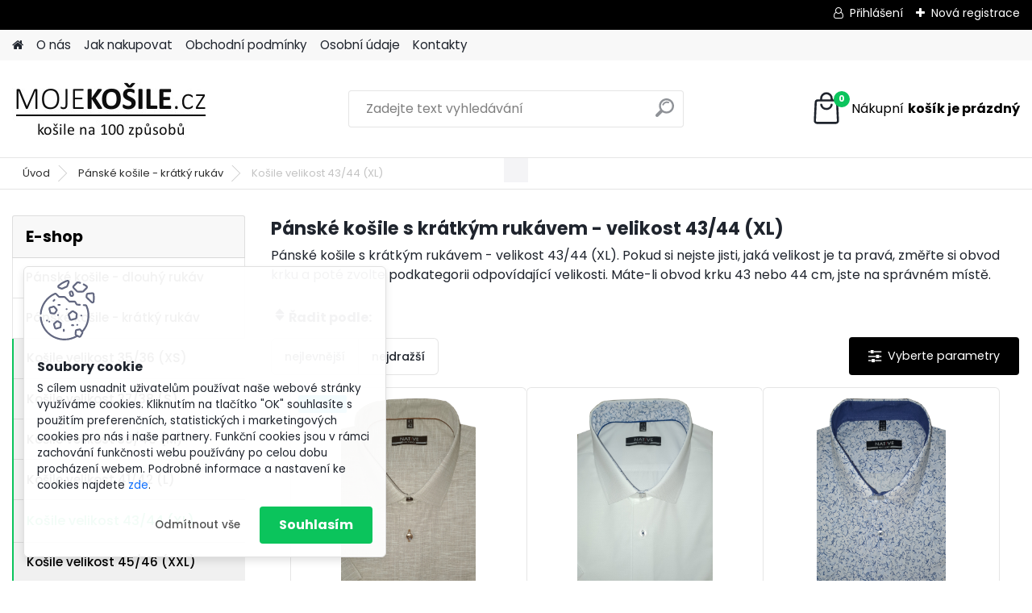

--- FILE ---
content_type: text/html; charset=utf-8
request_url: https://www.mojekosile.cz/Kosile-velikost-43-44-XL-c2_7_2.htm
body_size: 20648
content:


        <!DOCTYPE html>
    <html xmlns:og="http://ogp.me/ns#" xmlns:fb="http://www.facebook.com/2008/fbml" lang="cs" class="tmpl__platinum">
      <head>
          <script>
              window.cookie_preferences = getCookieSettings('cookie_preferences');
              window.cookie_statistics = getCookieSettings('cookie_statistics');
              window.cookie_marketing = getCookieSettings('cookie_marketing');

              function getCookieSettings(cookie_name) {
                  if (document.cookie.length > 0)
                  {
                      cookie_start = document.cookie.indexOf(cookie_name + "=");
                      if (cookie_start != -1)
                      {
                          cookie_start = cookie_start + cookie_name.length + 1;
                          cookie_end = document.cookie.indexOf(";", cookie_start);
                          if (cookie_end == -1)
                          {
                              cookie_end = document.cookie.length;
                          }
                          return unescape(document.cookie.substring(cookie_start, cookie_end));
                      }
                  }
                  return false;
              }
          </script>
                <title>Pánské košile s krátkým rukávem - velikost 43/44 (XL)</title>
        <script type="text/javascript">var action_unavailable='action_unavailable';var id_language = 'cs';var id_country_code = 'CZ';var language_code = 'cs-CZ';var path_request = '/request.php';var type_request = 'POST';var cache_break = "2511"; var enable_console_debug = false; var enable_logging_errors = false;var administration_id_language = 'cs';var administration_id_country_code = 'CZ';</script>          <script type="text/javascript" src="//ajax.googleapis.com/ajax/libs/jquery/1.8.3/jquery.min.js"></script>
          <script type="text/javascript" src="//code.jquery.com/ui/1.12.1/jquery-ui.min.js" ></script>
                  <script src="/wa_script/js/jquery.hoverIntent.minified.js?_=2025-01-14-11-59" type="text/javascript"></script>
        <script type="text/javascript" src="/admin/jscripts/jquery.qtip.min.js?_=2025-01-14-11-59"></script>
                  <script src="/wa_script/js/jquery.selectBoxIt.min.js?_=2025-01-14-11-59" type="text/javascript"></script>
                  <script src="/wa_script/js/bs_overlay.js?_=2025-01-14-11-59" type="text/javascript"></script>
        <script src="/wa_script/js/bs_design.js?_=2025-01-14-11-59" type="text/javascript"></script>
        <script src="/admin/jscripts/wa_translation.js?_=2025-01-14-11-59" type="text/javascript"></script>
        <link rel="stylesheet" type="text/css" href="/css/jquery.selectBoxIt.wa_script.css?_=2025-01-14-11-59" media="screen, projection">
        <link rel="stylesheet" type="text/css" href="/css/jquery.qtip.lupa.css?_=2025-01-14-11-59">
        
                  <script type="text/javascript">
            if (window.addEventListener) {
              window.addEventListener("load", initLytebox, false);
            } else if (window.attachEvent) {
              window.attachEvent("onload", initLytebox);
            } else {
              window.onload = function() {
                initLytebox();
              }
            }
            function initLytebox() {
              myLytebox = new LyteBox();
            }
          </script>
          <script type="text/javascript">
      function init_products_hovers()
      {
        jQuery(".product").hoverIntent({
          over: function(){
            jQuery(this).find(".icons_width_hack").animate({width: "130px"}, 300, function(){});
          } ,
          out: function(){
            jQuery(this).find(".icons_width_hack").animate({width: "10px"}, 300, function(){});
          },
          interval: 40
        });
      }
      jQuery(document).ready(function(){

        jQuery(".param select, .sorting select").selectBoxIt();

        jQuery(".productFooter").click(function()
        {
          var $product_detail_link = jQuery(this).parent().find("a:first");

          if($product_detail_link.length && $product_detail_link.attr("href"))
          {
            window.location.href = $product_detail_link.attr("href");
          }
        });
        init_products_hovers();
        
        ebar_details_visibility = {};
        ebar_details_visibility["user"] = false;
        ebar_details_visibility["basket"] = false;

        ebar_details_timer = {};
        ebar_details_timer["user"] = setTimeout(function(){},100);
        ebar_details_timer["basket"] = setTimeout(function(){},100);

        function ebar_set_show($caller)
        {
          var $box_name = $($caller).attr("id").split("_")[0];

          ebar_details_visibility["user"] = false;
          ebar_details_visibility["basket"] = false;

          ebar_details_visibility[$box_name] = true;

          resolve_ebar_set_visibility("user");
          resolve_ebar_set_visibility("basket");
        }

        function ebar_set_hide($caller)
        {
          var $box_name = $($caller).attr("id").split("_")[0];

          ebar_details_visibility[$box_name] = false;

          clearTimeout(ebar_details_timer[$box_name]);
          ebar_details_timer[$box_name] = setTimeout(function(){resolve_ebar_set_visibility($box_name);},300);
        }

        function resolve_ebar_set_visibility($box_name)
        {
          if(   ebar_details_visibility[$box_name]
             && jQuery("#"+$box_name+"_detail").is(":hidden"))
          {
            jQuery("#"+$box_name+"_detail").slideDown(300);
          }
          else if(   !ebar_details_visibility[$box_name]
                  && jQuery("#"+$box_name+"_detail").not(":hidden"))
          {
            jQuery("#"+$box_name+"_detail").slideUp(0, function() {
              $(this).css({overflow: ""});
            });
          }
        }

        
        jQuery("#user_icon, #basket_icon").hoverIntent({
          over: function(){
            ebar_set_show(this);
            
          } ,
          out: function(){
            ebar_set_hide(this);
          },
          interval: 40
        });
        
        jQuery("#user_icon").click(function(e)
        {
          if(jQuery(e.target).attr("id") == "user_icon")
          {
            window.location.href = "https://www.mojekosile.cz/moje-kosile/e-login/";
          }
        });

        jQuery("#basket_icon").click(function(e)
        {
          if(jQuery(e.target).attr("id") == "basket_icon")
          {
            window.location.href = "https://www.mojekosile.cz/moje-kosile/e-basket/";
          }
        });
      
      });
    </script>        <meta http-equiv="Content-language" content="cs">
        <meta http-equiv="Content-Type" content="text/html; charset=utf-8">
        <meta name="language" content="czech">
        <meta name="keywords" content="košile, krátký rukáv, velikost, 43/44, XL">
        <meta name="description" content="Pánské košile s dlouhým rukávem - velikost 43/44 (XL). Vyberte si košili ve správné velikosti.">
        <meta name="revisit-after" content="1 Days">
        <meta name="distribution" content="global">
        <meta name="expires" content="never">
                  <meta name="expires" content="never">
                    <link rel="canonical" href="https://www.mojekosile.cz/Kosile-velikost-43-44-XL-c2_7_2.htm"/>
          <meta property="og:image" content="http://www.mojekosile.cz/fotky39510/design_setup/images/logo_banner-275-100-white-bg-bez-raminka.jpg" />
<meta property="og:image:secure_url" content="https://www.mojekosile.cz/fotky39510/design_setup/images/logo_banner-275-100-white-bg-bez-raminka.jpg" />
<meta property="og:image:type" content="image/jpeg" />
            <meta name="robots" content="index, follow">
                      <link href="//www.mojekosile.cz/fotky39510/ico-2022.jpg" rel="icon" type="image/jpeg">
          <link rel="shortcut icon" type="image/jpeg" href="//www.mojekosile.cz/fotky39510/ico-2022.jpg">
                  <link rel="stylesheet" type="text/css" href="/css/lang_dependent_css/lang_cs.css?_=2025-01-14-11-59" media="screen, projection">
                <link rel='stylesheet' type='text/css' href='/wa_script/js/styles.css?_=2025-01-14-11-59'>
        <script language='javascript' type='text/javascript' src='/wa_script/js/javascripts.js?_=2025-01-14-11-59'></script>
        <script language='javascript' type='text/javascript' src='/wa_script/js/check_tel.js?_=2025-01-14-11-59'></script>
          <script src="/assets/javascripts/buy_button.js?_=2025-01-14-11-59"></script>
            <script type="text/javascript" src="/wa_script/js/bs_user.js?_=2025-01-14-11-59"></script>
        <script type="text/javascript" src="/wa_script/js/bs_fce.js?_=2025-01-14-11-59"></script>
        <script type="text/javascript" src="/wa_script/js/bs_fixed_bar.js?_=2025-01-14-11-59"></script>
        <script type="text/javascript" src="/bohemiasoft/js/bs.js?_=2025-01-14-11-59"></script>
        <script src="/wa_script/js/jquery.number.min.js?_=2025-01-14-11-59" type="text/javascript"></script>
        <script type="text/javascript">
            BS.User.id = 39510;
            BS.User.domain = "moje-kosile";
            BS.User.is_responsive_layout = true;
            BS.User.max_search_query_length = 50;
            BS.User.max_autocomplete_words_count = 5;

            WA.Translation._autocompleter_ambiguous_query = ' Hledavý výraz je pro našeptávač příliš obecný. Zadejte prosím další znaky, slova nebo pokračujte odesláním formuláře pro vyhledávání.';
            WA.Translation._autocompleter_no_results_found = ' Nebyly nalezeny žádné produkty ani kategorie.';
            WA.Translation._error = " Chyba";
            WA.Translation._success = " Nastaveno";
            WA.Translation._warning = " Upozornění";
            WA.Translation._multiples_inc_notify = '<p class="multiples-warning"><strong>Tento produkt je možné objednat pouze v násobcích #inc#. </strong><br><small>Vámi zadaný počet kusů byl navýšen dle tohoto násobku.</small></p>';
            WA.Translation._shipping_change_selected = " Změnit...";
            WA.Translation._shipping_deliver_to_address = " Zásilka bude doručena na zvolenou adresu";

            BS.Design.template = {
              name: "platinum",
              is_selected: function(name) {
                if(Array.isArray(name)) {
                  return name.indexOf(this.name) > -1;
                } else {
                  return name === this.name;
                }
              }
            };
            BS.Design.isLayout3 = true;
            BS.Design.templates = {
              TEMPLATE_ARGON: "argon",TEMPLATE_NEON: "neon",TEMPLATE_CARBON: "carbon",TEMPLATE_XENON: "xenon",TEMPLATE_AURUM: "aurum",TEMPLATE_CUPRUM: "cuprum",TEMPLATE_ERBIUM: "erbium",TEMPLATE_CADMIUM: "cadmium",TEMPLATE_BARIUM: "barium",TEMPLATE_CHROMIUM: "chromium",TEMPLATE_SILICIUM: "silicium",TEMPLATE_IRIDIUM: "iridium",TEMPLATE_INDIUM: "indium",TEMPLATE_OXYGEN: "oxygen",TEMPLATE_HELIUM: "helium",TEMPLATE_FLUOR: "fluor",TEMPLATE_FERRUM: "ferrum",TEMPLATE_TERBIUM: "terbium",TEMPLATE_URANIUM: "uranium",TEMPLATE_ZINCUM: "zincum",TEMPLATE_CERIUM: "cerium",TEMPLATE_KRYPTON: "krypton",TEMPLATE_THORIUM: "thorium",TEMPLATE_ETHERUM: "etherum",TEMPLATE_KRYPTONIT: "kryptonit",TEMPLATE_TITANIUM: "titanium",TEMPLATE_PLATINUM: "platinum"            };
        </script>
                  <script src="/js/progress_button/modernizr.custom.js"></script>
                      <link rel="stylesheet" type="text/css" href="/bower_components/owl.carousel/dist/assets/owl.carousel.min.css" />
            <link rel="stylesheet" type="text/css" href="/bower_components/owl.carousel/dist/assets/owl.theme.default.min.css" />
            <script src="/bower_components/owl.carousel/dist/owl.carousel.min.js"></script>
                      <link rel="stylesheet" type="text/css" href="/bower_components/priority-nav/dist/priority-nav-core.css" />
            <script src="/bower_components/priority-nav/dist/priority-nav.js"></script>
                      <link rel="stylesheet" type="text/css" href="//static.bohemiasoft.com/jave/style.css?_=2025-01-14-11-59" media="screen">
                    <link rel="stylesheet" type="text/css" href="/css/font-awesome.4.7.0.min.css" media="screen">
          <link rel="stylesheet" type="text/css" href="/sablony/nove/platinum/platinumpurple/css/product_var3.css?_=2025-01-14-11-59" media="screen">
          <style>
    :root {
        --primary: #0BC45C;
        --primary-dark: #009F37;
        --secondary: #F8F8F8;
        --secondary-v2: #2D2D2D;
        --element-color: #1f242d;
        --stars: #ffcf15;
        --sale: #c91e1e;
        
        --empty-basket-text: " Košík je prázdný";
        --full-shopping-basket-text: "nákupní košík";
        --choose-delivery-method-text: "Vyberte způsob doručení";
        --choose-payment-method-text: "Vyberte způsob platby";
        --free-price-text: "Zdarma";
        --continue-without-login-text: "Pokračovat bez přihlášení";
        --summary-order-text: "Shrnutí Vaší objednávky";
        --cart-contents-text: "Váš košík";
        --in-login-text: "Přihlášení";
        --in-registration-text: "Nová registrace";
        --in-forgotten-pass-text: "Zapomenuté heslo";
        --price-list-filter-text: "Ceník";
        --search-see-everything-text: "Zobrazit vše";
        --discount-code-text: "Mám slevový kód";
        --searched-cats-text: "Hledané kategorie";
        --back-to-eshop-text: "Zpátky do eshopu";
        --to-category-menu-text: "Do kategorie";
        --back-menu-text: "Zpět";
        --pagination-next-text: "Další";
        --pagination-previous-text: "Předchozí";
        --cookies-files-text: "Soubory cookie";
        --newsletter-button-text: "Odebírat";
        --newsletter-be-up-to-date-text: "Buďte v obraze";
        --specify-params-text: "Vyberte parametry";
        --article-tags-text: "Tagy článku";
        --watch-product-text: "Hlídat produkt";
        --notfull-shopping-text: "Nákupní";
        --notfull-basket-is-empty-text: "košík je prázdný";
        --whole-blog-article-text: "Celý článek";
        --all-parameters-text: "Všechny parametry";
        --without-var-text: "Cena bez DPH";
        --green: "#18c566";
        --primary-light: "#F2FCF8";
        --basket-content-text: " Obsah košíku";
        --products-in-cat-text: " Produkty v kategorii";
        
    }
</style>
          <link rel="stylesheet"
                type="text/css"
                id="tpl-editor-stylesheet"
                href="/sablony/nove/platinum/platinumpurple/css/colors.css?_=2025-01-14-11-59"
                media="screen">

          <meta name="viewport" content="width=device-width, initial-scale=1.0">
          <link rel="stylesheet" 
                   type="text/css" 
                   href="https://static.bohemiasoft.com/custom-css/platinum.css?_1765339326" 
                   media="screen"><style type="text/css">
               <!--#site_logo{
                  width: 275px;
                  height: 100px;
                  background-image: url('/fotky39510/design_setup/images/logo_banner-275-100-white-bg-bez-raminka.jpg?cache_time=1644309511');
                  background-repeat: no-repeat;
                  
                }html body .myheader { 
          
          border: black;
          background-repeat: repeat;
          background-position: 0px 0px;
          
        }#page_background{
                  background-image: url('/fotky39510/design_setup/images/custom_image_aroundpage.jpg?cache_time=1644309511');
                  background-repeat: no-repeat;
                  background-position: 50% 0%;
                  background-color: #ffffff;
                }.bgLupa{
                  padding: 0;
                  border: none;
                }

 :root { 
 }
-->
                </style>          <link rel="stylesheet" type="text/css" href="/fotky39510/design_setup/css/user_defined.css?_=1470628938" media="screen, projection">
                    <script type="text/javascript" src="/admin/jscripts/wa_dialogs.js?_=2025-01-14-11-59"></script>
            <script>
      $(document).ready(function() {
        if (getCookie('show_cookie_message' + '_39510_cz') != 'no') {
          if($('#cookies-agreement').attr('data-location') === '0')
          {
            $('.cookies-wrapper').css("top", "0px");
          }
          else
          {
            $('.cookies-wrapper').css("bottom", "0px");
          }
          $('.cookies-wrapper').show();
        }

        $('#cookies-notify__close').click(function() {
          setCookie('show_cookie_message' + '_39510_cz', 'no');
          $('#cookies-agreement').slideUp();
          $("#masterpage").attr("style", "");
          setCookie('cookie_preferences', 'true');
          setCookie('cookie_statistics', 'true');
          setCookie('cookie_marketing', 'true');
          window.cookie_preferences = true;
          window.cookie_statistics = true;
          window.cookie_marketing = true;
          if(typeof gtag === 'function') {
              gtag('consent', 'update', {
                  'ad_storage': 'granted',
                  'analytics_storage': 'granted',
                  'ad_user_data': 'granted',
                  'ad_personalization': 'granted'
              });
          }
         return false;
        });

        $("#cookies-notify__disagree").click(function(){
            save_preferences();
        });

        $('#cookies-notify__preferences-button-close').click(function(){
            var cookies_notify_preferences = $("#cookies-notify-checkbox__preferences").is(':checked');
            var cookies_notify_statistics = $("#cookies-notify-checkbox__statistics").is(':checked');
            var cookies_notify_marketing = $("#cookies-notify-checkbox__marketing").is(':checked');
            save_preferences(cookies_notify_preferences, cookies_notify_statistics, cookies_notify_marketing);
        });

        function save_preferences(preferences = false, statistics = false, marketing = false)
        {
            setCookie('show_cookie_message' + '_39510_cz', 'no');
            $('#cookies-agreement').slideUp();
            $("#masterpage").attr("style", "");
            setCookie('cookie_preferences', preferences);
            setCookie('cookie_statistics', statistics);
            setCookie('cookie_marketing', marketing);
            window.cookie_preferences = preferences;
            window.cookie_statistics = statistics;
            window.cookie_marketing = marketing;
            if(marketing && typeof gtag === 'function')
            {
                gtag('consent', 'update', {
                    'ad_storage': 'granted'
                });
            }
            if(statistics && typeof gtag === 'function')
            {
                gtag('consent', 'update', {
                    'analytics_storage': 'granted',
                    'ad_user_data': 'granted',
                    'ad_personalization': 'granted',
                });
            }
            if(marketing === false && BS && BS.seznamIdentity) {
                BS.seznamIdentity.clearIdentity();
            }
        }

        /**
         * @param {String} cookie_name
         * @returns {String}
         */
        function getCookie(cookie_name) {
          if (document.cookie.length > 0)
          {
            cookie_start = document.cookie.indexOf(cookie_name + "=");
            if (cookie_start != -1)
            {
              cookie_start = cookie_start + cookie_name.length + 1;
              cookie_end = document.cookie.indexOf(";", cookie_start);
              if (cookie_end == -1)
              {
                cookie_end = document.cookie.length;
              }
              return unescape(document.cookie.substring(cookie_start, cookie_end));
            }
          }
          return "";
        }
        
        /**
         * @param {String} cookie_name
         * @param {String} value
         */
        function setCookie(cookie_name, value) {
          var time = new Date();
          time.setTime(time.getTime() + 365*24*60*60*1000); // + 1 rok
          var expires = "expires="+time.toUTCString();
          document.cookie = cookie_name + "=" + escape(value) + "; " + expires + "; path=/";
        }
      });
    </script>
    <script async src="https://www.googletagmanager.com/gtag/js?id=UA-557090-1"></script><script>
window.dataLayer = window.dataLayer || [];
function gtag(){dataLayer.push(arguments);}
gtag('js', new Date());
gtag('config', 'UA-557090-1', { debug_mode: true });
</script>        <script type="text/javascript" src="/wa_script/js/search_autocompleter.js?_=2025-01-14-11-59"></script>
              <script>
              WA.Translation._complete_specification = "Kompletní specifikace";
              WA.Translation._dont_have_acc = "Nemáte účet? ";
              WA.Translation._have_acc = "Již máte účet? ";
              WA.Translation._register_titanium = "Zaregistrujte se ";
              WA.Translation._login_titanium = "Přihlašte se ";
              WA.Translation._placeholder_voucher = "Sem vložte kód";
          </script>
                <script src="/wa_script/js/template/platinum/script.js?_=2025-01-14-11-59"></script>
                    <link rel="stylesheet" type="text/css" href="/assets/vendor/magnific-popup/magnific-popup.css" />
      <script src="/assets/vendor/magnific-popup/jquery.magnific-popup.js"></script>
      <script type="text/javascript">
        BS.env = {
          decPoint: ",",
          basketFloatEnabled: false        };
      </script>
      <script type="text/javascript" src="/node_modules/select2/dist/js/select2.min.js"></script>
      <script type="text/javascript" src="/node_modules/maximize-select2-height/maximize-select2-height.min.js"></script>
      <script type="text/javascript">
        (function() {
          $.fn.select2.defaults.set("language", {
            noResults: function() {return " Nenalezeny žádné položky"},
            inputTooShort: function(o) {
              var n = o.minimum - o.input.length;
              return " Prosím zadejte #N# nebo více znaků.".replace("#N#", n);
            }
          });
          $.fn.select2.defaults.set("width", "100%")
        })();

      </script>
      <link type="text/css" rel="stylesheet" href="/node_modules/select2/dist/css/select2.min.css" />
      <script type="text/javascript" src="/wa_script/js/countdown_timer.js?_=2025-01-14-11-59"></script>
      <script type="text/javascript" src="/wa_script/js/app.js?_=2025-01-14-11-59"></script>
      <script type="text/javascript" src="/node_modules/jquery-validation/dist/jquery.validate.min.js"></script>

      
          </head>
      <body class="lang-cs layout3 not-home page-category page-category-2-7 basket-empty slider_available template-slider-disabled vat-payer-n alternative-currency-n" >
        <a name="topweb"></a>
            <div id="cookies-agreement" class="cookies-wrapper" data-location="1"
         >
      <div class="cookies-notify-background"></div>
      <div class="cookies-notify" style="display:block!important;">
        <div class="cookies-notify__bar">
          <div class="cookies-notify__bar1">
            <div class="cookies-notify__text"
                                 >
                S cílem usnadnit uživatelům používat naše webové stránky využíváme cookies. Kliknutím na tlačítko "OK" souhlasíte s použitím preferenčních, statistických i marketingových cookies pro nás i naše partnery. Funkční cookies jsou v rámci zachování funkčnosti webu používány po celou dobu procházení webem. Podrobné informace a nastavení ke cookies najdete <span class="cookies-notify__detail_button">zde</span>.            </div>
            <div class="cookies-notify__button">
                <a href="#" id="cookies-notify__disagree" class="secondary-btn"
                   style="color: #000000;
                           background-color: #c8c8c8;
                           opacity: 1"
                >Odmítnout vše</a>
              <a href="#" id="cookies-notify__close"
                 style="color: #000000;
                        background-color: #c8c8c8;
                        opacity: 1"
                >Souhlasím</a>
            </div>
          </div>
                        <div class="cookies-notify__detail_box hidden"
                             >
                <div id="cookies-nofify__close_detail"> Zavřít</div>
                <div>
                    <br />
                    <b> Co jsou cookies?</b><br />
                    <span> Cookies jsou krátké textové informace, které jsou uloženy ve Vašem prohlížeči. Tyto informace běžně používají všechny webové stránky a jejich procházením dochází k ukládání cookies. Pomocí partnerských skriptů, které mohou stránky používat (například Google analytics</span><br /><br />
                    <b> Jak lze nastavit práci webu s cookies?</b><br />
                    <span> Přestože doporučujeme povolit používání všech typů cookies, práci webu s nimi můžete nastavit dle vlastních preferencí pomocí checkboxů zobrazených níže. Po odsouhlasení nastavení práce s cookies můžete změnit své rozhodnutí smazáním či editací cookies přímo v nastavení Vašeho prohlížeče. Podrobnější informace k promazání cookies najdete v nápovědě Vašeho prohlížeče.</span>
                </div>
                <div class="cookies-notify__checkboxes"
                                    >
                    <div class="checkbox-custom checkbox-default cookies-notify__checkbox">
                        <input type="checkbox" id="cookies-notify-checkbox__functional" checked disabled />
                        <label for="cookies-notify-checkbox__functional" class="cookies-notify__checkbox_label"> Nutné</label>
                    </div>
                    <div class="checkbox-custom checkbox-default cookies-notify__checkbox">
                        <input type="checkbox" id="cookies-notify-checkbox__preferences" checked />
                        <label for="cookies-notify-checkbox__preferences" class="cookies-notify__checkbox_label"> Preferenční</label>
                    </div>
                    <div class="checkbox-custom checkbox-default cookies-notify__checkbox">
                        <input type="checkbox" id="cookies-notify-checkbox__statistics" checked />
                        <label for="cookies-notify-checkbox__statistics" class="cookies-notify__checkbox_label"> Statistické</label>
                    </div>
                    <div class="checkbox-custom checkbox-default cookies-notify__checkbox">
                        <input type="checkbox" id="cookies-notify-checkbox__marketing" checked />
                        <label for="cookies-notify-checkbox__marketing" class="cookies-notify__checkbox_label"> Marketingové</label>
                    </div>
                </div>
                <div id="cookies-notify__cookie_types">
                    <div class="cookies-notify__cookie_type cookie-active" data-type="functional">
                         Nutné (13)
                    </div>
                    <div class="cookies-notify__cookie_type" data-type="preferences">
                         Preferenční (1)
                    </div>
                    <div class="cookies-notify__cookie_type" data-type="statistics">
                         Statistické (15)
                    </div>
                    <div class="cookies-notify__cookie_type" data-type="marketing">
                         Marketingové (15)
                    </div>
                    <div class="cookies-notify__cookie_type" data-type="unclassified">
                         Neklasifikované (7)
                    </div>
                </div>
                <div id="cookies-notify__cookie_detail">
                    <div class="cookie-notify__cookie_description">
                        <span id="cookie-notify__description_functional" class="cookie_description_active"> Tyto informace jsou nezbytné ke správnému chodu webové stránky jako například vkládání zboží do košíku, uložení vyplněných údajů nebo přihlášení do zákaznické sekce.</span>
                        <span id="cookie-notify__description_preferences" class="hidden"> Tyto cookies umožní přizpůsobit chování nebo vzhled stránky dle Vašich potřeb, například volba jazyka.</span>
                        <span id="cookie-notify__description_statistics" class="hidden"> Díky těmto cookies mohou majitelé i developeři webu více porozumět chování uživatelů a vyvijet stránku tak, aby byla co nejvíce prozákaznická. Tedy abyste co nejrychleji našli hledané zboží nebo co nejsnáze dokončili jeho nákup.</span>
                        <span id="cookie-notify__description_marketing" class="hidden"> Tyto informace umožní personalizovat zobrazení nabídek přímo pro Vás díky historické zkušenosti procházení dřívějších stránek a nabídek.</span>
                        <span id="cookie-notify__description_unclassified" class="hidden"> Tyto cookies prozatím nebyly roztříděny do vlastní kategorie.</span>
                    </div>
                    <style>
                        #cookies-notify__cookie_detail_table td
                        {
                            color: #ffffff                        }
                    </style>
                    <table class="table" id="cookies-notify__cookie_detail_table">
                        <thead>
                            <tr>
                                <th> Jméno</th>
                                <th> Účel</th>
                                <th> Vypršení</th>
                            </tr>
                        </thead>
                        <tbody>
                                                    <tr>
                                <td>show_cookie_message</td>
                                <td>Ukládá informaci o potřebě zobrazení cookie lišty</td>
                                <td>1 rok</td>
                            </tr>
                                                        <tr>
                                <td>__zlcmid</td>
                                <td>Tento soubor cookie se používá k uložení identity návštěvníka během návštěv a preference návštěvníka deaktivovat naši funkci živého chatu. </td>
                                <td>1 rok</td>
                            </tr>
                                                        <tr>
                                <td>__cfruid</td>
                                <td>Tento soubor cookie je součástí služeb poskytovaných společností Cloudflare – včetně vyrovnávání zátěže, doručování obsahu webových stránek a poskytování připojení DNS pro provozovatele webových stránek. </td>
                                <td>relace</td>
                            </tr>
                                                        <tr>
                                <td>_auth</td>
                                <td>Zajišťuje bezpečnost procházení návštěvníků tím, že zabraňuje padělání požadavků mezi stránkami. Tento soubor cookie je nezbytný pro bezpečnost webu a návštěvníka. </td>
                                <td>1 rok</td>
                            </tr>
                                                        <tr>
                                <td>csrftoken</td>
                                <td>Pomáhá předcházet útokům Cross-Site Request Forgery (CSRF). 
</td>
                                <td>1 rok</td>
                            </tr>
                                                        <tr>
                                <td>PHPSESSID</td>
                                <td>Zachovává stav uživatelské relace napříč požadavky na stránky. </td>
                                <td>relace</td>
                            </tr>
                                                        <tr>
                                <td>rc::a</td>
                                <td>Tento soubor cookie se používá k rozlišení mezi lidmi a roboty. To je výhodné pro web, aby
vytvářet platné zprávy o používání jejich webových stránek. </td>
                                <td>persistentní</td>
                            </tr>
                                                        <tr>
                                <td>rc::c</td>
                                <td>Tento soubor cookie se používá k rozlišení mezi lidmi a roboty. </td>
                                <td>relace</td>
                            </tr>
                                                        <tr>
                                <td>AWSALBCORS</td>
                                <td>Registruje, který server-cluster obsluhuje návštěvníka. To se používá v kontextu s vyrovnáváním zátěže, aby se optimalizovala uživatelská zkušenost. </td>
                                <td>6 dnů</td>
                            </tr>
                                                        <tr>
                                <td>18plus_allow_access#</td>
                                <td>Ukládá informaci o odsouhlasení okna 18+ pro web.</td>
                                <td>neznámý</td>
                            </tr>
                                                        <tr>
                                <td>18plus_cat#</td>
                                <td>Ukládá informaci o odsouhlasení okna 18+ pro kategorii.</td>
                                <td>neznámý</td>
                            </tr>
                                                        <tr>
                                <td>bs_slide_menu</td>
                                <td></td>
                                <td>neznámý</td>
                            </tr>
                                                        <tr>
                                <td>left_menu</td>
                                <td>Ukládá informaci o způsobu zobrazení levého menu.</td>
                                <td>neznámý</td>
                            </tr>
                                                    </tbody>
                    </table>
                    <div class="cookies-notify__button">
                        <a href="#" id="cookies-notify__preferences-button-close"
                           style="color: #000000;
                                background-color: #c8c8c8;
                                opacity: 1">
                            Uložit nastavení                        </a>
                    </div>
                </div>
            </div>
                    </div>
      </div>
    </div>
    
  <div id="responsive_layout_large"></div><div id="page">      <div class="top-bar" id="topBar">
                  <div class="top-bar-login">
                          <span class="user-login"><a href="/moje-kosile/e-login">Přihlášení</a></span>
              <span class="user-register"><a href="/moje-kosile/e-register">Nová registrace</a></span>
                        </div>
                        </div>
          <script type="text/javascript">
      var responsive_articlemenu_name = ' Menu';
      var responsive_eshopmenu_name = ' E-shop';
    </script>
        <link rel="stylesheet" type="text/css" href="/css/masterslider.css?_=2025-01-14-11-59" media="screen, projection">
    <script type="text/javascript" src="/js/masterslider.min.js"></script>
    <div class="myheader">
            <!--[if IE 6]>
    <style>
    #main-menu ul ul{visibility:visible;}
    </style>
    <![endif]-->

    
    <div id="new_top_menu"><!-- TOPMENU -->
            <div id="new_template_row" class="">
                 <ul>
            <li class="eshop-menu-home">
              <a href="//www.mojekosile.cz" class="top_parent_act" aria-label="Homepage">
                              </a>
            </li>
          </ul>
          
<ul><li class="eshop-menu-1 eshop-menu-order-1 eshop-menu-odd"><a href="/O-nas-a1_0.htm"  class="top_parent">O nás</a>
</li></ul>
<ul><li class="eshop-menu-4 eshop-menu-order-2 eshop-menu-even"><a href="/Jak-nakupovat-a4_0.htm"  class="top_parent">Jak nakupovat</a>
</li></ul>
<ul><li class="eshop-menu-3 eshop-menu-order-3 eshop-menu-odd"><a href="/Obchodni-podminky-a3_0.htm"  class="top_parent">Obchodní podmínky</a>
</li></ul>
<ul><li class="eshop-menu-5 eshop-menu-order-4 eshop-menu-even"><a href="/Osobni-udaje-a5_0.htm"  class="top_parent">Osobní údaje</a>
</li></ul>
<ul><li class="eshop-menu-2 eshop-menu-order-5 eshop-menu-odd"><a href="/Kontakty-a2_0.htm"  class="top_parent">Kontakty</a>
</li></ul>      </div>
    </div><!-- END TOPMENU -->
            <div class="navigate_bar">
            <div class="logo-wrapper">
            <a id="site_logo" href="//www.mojekosile.cz" class="mylogo" aria-label="Logo"></a>
    </div>
                <div id="search">
      <form name="search" id="searchForm" action="/search-engine.htm" method="GET" enctype="multipart/form-data">
        <label for="q" class="title_left2"> Hľadanie</label>
        <p>
          <input name="slovo" type="text" class="inputBox" id="q" placeholder=" Zadejte text vyhledávání" maxlength="50">
          
          <input type="hidden" id="source_service" value="www.webareal.cz">
        </p>
        <div class="wrapper_search_submit">
          <input type="submit" class="search_submit" aria-label="search" name="search_submit" value="">
        </div>
        <div id="search_setup_area">
          <input id="hledatjak2" checked="checked" type="radio" name="hledatjak" value="2">
          <label for="hledatjak2">Hledat ve zboží</label>
          <br />
          <input id="hledatjak1"  type="radio" name="hledatjak" value="1">
          <label for="hledatjak1">Hledat v článcích</label>
                    <script type="text/javascript">
            function resolve_search_mode_visibility()
            {
              if (jQuery('form[name=search] input').is(':focus'))
              {
                if (jQuery('#search_setup_area').is(':hidden'))
                {
                  jQuery('#search_setup_area').slideDown(400);
                }
              }
              else
              {
                if (jQuery('#search_setup_area').not(':hidden'))
                {
                  jQuery('#search_setup_area').slideUp(400);
                }
              }
            }

            $('form[name=search] input').click(function() {
              this.focus();
            });

            jQuery('form[name=search] input')
                .focus(function() {
                  resolve_search_mode_visibility();
                })
                .blur(function() {
                  setTimeout(function() {
                    resolve_search_mode_visibility();
                  }, 1000);
                });

          </script>
                  </div>
      </form>
    </div>
            
  <div id="ebar" class="" >        <div id="basket_icon" >
            <div id="basket_detail">
                <div id="basket_arrow_tag"></div>
                <div id="basket_content_tag">
                    <a id="quantity_tag" href="/moje-kosile/e-basket" rel="nofollow" class="elink"><span class="quantity_count">0</span>
                    <span class="basket_empty"> Váš nákupní košík <span class="bold">je prázdný</span></span></a>                </div>
            </div>
        </div>
                </div>      </div>
          </div>
    <div id="page_background">      <div class="hack-box"><!-- HACK MIN WIDTH FOR IE 5, 5.5, 6  -->
                  <div id="masterpage" style="margin-bottom:95px;"><!-- MASTER PAGE -->
              <div id="header">          </div><!-- END HEADER -->
                    <div id="aroundpage"><!-- AROUND PAGE -->
            <div class="extra-menu-wrapper">
      <!-- LEFT BOX -->
      <div id="left-box">
              <div class="menu-typ-1" id="left_eshop">
                <p class="title_left_eshop">E-shop</p>
          
        <div id="inleft_eshop">
          <div class="leftmenu2">
                <ul class="root-eshop-menu">
            <li class="new-tmpl-home-button">
        <a href="//www.mojekosile.cz">
          <i class="fa fa-home" aria-hidden="true"></i>
        </a>
      </li>
              <li class="leftmenuDef category-menu-1 category-menu-order-1 category-menu-odd remove_point">
          <a href="/panske-kosile-dlouhy-rukav">Pánské košile - dlouhý rukáv</a>        </li>

                <li class="leftmenuDef category-menu-2 category-menu-order-2 category-menu-even remove_point">
          <a href="/panske-kosile-kratky-rukav">Pánské košile - krátký rukáv</a>        </li>

            <ul class="eshop-submenu level-2">
            <li class="new-tmpl-home-button">
        <a href="//">
          <i class="fa fa-home" aria-hidden="true"></i>
        </a>
      </li>
              <li class="leftmenu2sub category-submenu-21 masonry_item remove_point">
          <a href="/Kosile-velikost-35-36-XS-c2_21_2.htm">Košile velikost 35/36 (XS)</a>        </li>

                <li class="leftmenu2sub category-submenu-18 masonry_item remove_point">
          <a href="/Kosile-velikost-37-38-S-c2_18_2.htm">Košile velikost 37/38 (S)</a>        </li>

                <li class="leftmenu2sub category-submenu-5 masonry_item remove_point">
          <a href="/Kosile-velikost-39-40-M-c2_5_2.htm">Košile velikost 39/40 (M)</a>        </li>

                <li class="leftmenu2sub category-submenu-6 masonry_item remove_point">
          <a href="/Kosile-velikost-41-42-L-c2_6_2.htm">Košile velikost 41/42 (L)</a>        </li>

                <li class="leftmenu2Act category-submenu-7 masonry_item remove_point">
          <a href="/Kosile-velikost-43-44-XL-c2_7_2.htm">Košile velikost 43/44 (XL)</a>        </li>

                <li class="leftmenu2sub category-submenu-8 masonry_item remove_point">
          <a href="/Kosile-velikost-45-46-XXL-c2_8_2.htm">Košile velikost 45/46 (XXL)</a>        </li>

            </ul>
      <style>
        #left-box .remove_point a::before
        {
          display: none;
        }
      </style>
            <li class="leftmenuDef category-menu-3 category-menu-order-3 category-menu-odd remove_point">
          <a href="/panske-kosile-nadmerne-velikosti">Pánské košile - nadměrné </a>        </li>

                <li class="leftmenuDef category-menu-8 category-menu-order-4 category-menu-even remove_point">
          <a href="/Panske-kosile-SLEVA-c8_0_1.htm">Pánské košile - SLEVA</a>        </li>

                <li class="leftmenuDef category-menu-4 category-menu-order-5 category-menu-odd remove_point">
          <a href="/kravaty">Kravaty</a>        </li>

                <li class="leftmenuDef category-menu-7 category-menu-order-6 category-menu-even remove_point">
          <a href="/Motylky-c7_0_1.htm">Motýlky</a>        </li>

                <li class="leftmenuDef category-menu-5 category-menu-order-7 category-menu-odd remove_point">
          <a href="/svetry-vesty">Svetry a vesty</a>        </li>

            </ul>
      <style>
        #left-box .remove_point a::before
        {
          display: none;
        }
      </style>
              </div>
        </div>

        
        <div id="footleft1">
                  </div>

            </div>
                <div id="left-filtration-box">
          <div id="left-filtration-container">
                  </div>
          </div>
            <div id="left3">
      <div id="inleft3_top"></div>
      <div id="inleft3">
        <p><br><img src="/fotky39510/doprava-zdarma-2022.jpg" alt="Pánské košile s dopravou zdarma" width="300" height="200" /> </p>
<p></p>
<p></p>              </div>
      <div id="inleft3_foot"></div>
    </div>
          </div><!-- END LEFT BOX -->
            <div id="right-box"><!-- RIGHT BOX2 -->
        <!-- xxxx badRight xxxx -->    <div class="break"></div>
    <div class="contact-box"><!-- CONTACT BOX -->
            <p class="contact-box-title">KONTAKTY</p>
      <div class="in-contact-box"><!-- in the contacts -->
        <div class="contact" itemscope itemtype="http://schema.org/Organization">
                      <span itemprop="legalName">Petr Novák</span><br>
                        <span itemprop="address">
              Hřbitovní 169/8<br>              750 02  Bochoř<br>            </span>
            tel:            <span itemprop="telephone" class="contact-phone">+420 605 473 844</span><br>
                          <script type="text/javascript">
                $(document).ready(function() {
                  $(".contact_mail_box").html($(".contact_mail_box").html().replace(/\(a\)/g, "@"));
                  $(".contact_mail_box").attr("href", $(".contact_mail_box").attr("href").replace(/\(a\)/g, "@"));
                });
              </script>
              <a class="contact_mail_box" itemprop="email" href="mailto:obchod(a)mojekosile.cz">obchod(a)mojekosile.cz</a><br>        </div>
      </div><!-- end in the contacts -->
          </div><!-- END CONTACT -->
    <div id="contact-foot"></div><!-- foot right box -->
    <div class="break"></div>
          </div><!-- END RIGHT BOX -->
      </div>

            <hr class="hide">
                        <div id="centerpage"><!-- CENTER PAGE -->
              <div id="incenterpage"><!-- in the center -->
                  <script src="/wa_script/js/params.js?u=2025-01-14-11-59" type="text/javascript"></script>
  <script type="text/javascript">
      WA.Translation._h1_page = 'strana';
  </script>
  <script src="/wa_script/js/jquery.ui.touch-punch.min.js?u=4" type="text/javascript"></script>
      <div id="wherei"><!-- wherei -->
      <p>
        <a href="/">Úvod</a>
        <span class="arrow">&#187;</span>
                           <a href="/Panske-kosile-kratky-rukav-c2_0_1.htm">Pánské košile - krátký rukáv</a>
                                             <span class="arrow">&#187;</span>
          <span class="active">Košile velikost 43/44 (XL)</span></p>
            </p>
    </div><!-- END wherei -->
    <script type="application/ld+json">
    {
    "@context": "http://schema.org",
    "@type": "BreadcrumbList",
    "itemListElement": [
    {
        "@type": "ListItem",
        "position": 1,
        "item": {
            "@id": "https://www.mojekosile.cz",
            "name": "Home"
        }
    },
     {
        "@type": "ListItem",
        "position": 2,
        "item": {
            "@id": "https://www.mojekosile.cz/Panske-kosile-kratky-rukav-c2_0_1.htm",
            "name": "Pánské košile - krátký rukáv"
        }
},     {
        "@type": "ListItem",
        "position": 3,
        "item": {
            "@id": "https://www.mojekosile.cz/Kosile-velikost-43-44-XL-c2_7_2.htm",
            "name": "Košile velikost 43/44 (XL)"
        }
}]}
     </script>
        <h1 class="title_page def_color">Pánské košile s krátkým rukávem - velikost 43/44 (XL)</h1>
    <p>Pánské košile s krátkým rukávem - velikost 43/44 (XL). Pokud si nejste jisti, jaká velikost je ta pravá, změřte si obvod krku a poté zvolte podkategorii odpovídající velikosti. Máte-li obvod krku 43 nebo 44 cm, jste na správném místě.</p>    <hr class="hide">
          <ul class="bookmark product_switcher"><!-- BOOKMARKS -->
                  <li class=""><a href="/Kosile-velikost-43-44-XL-c2_7_2.htm?sort=1&display_as=row">Řádkové zobrazení</a></li>
                </ul>
      <div class="under_bookm"></div>
          <div class="break"></div>
        <div id="centerpage_params_filter_area" class="param centerpage_params_filter_areas params_filter_areas params_part_hidden p-rolldown-outer">
              <div class="p-rolldown">
          <button type="button" class="p-close" title=" Zavřít">×</button>
              <form method="POST" class="filtering_form" id="centerpage_filtering_form">
      <div id="centerpage_params_filter_header" class="centerpage_params_filter_headers">
                  <div id="centerpage_price_slider_box_area" class="centerpage_price_slider_box_areas">
            <div id="centerpage_price_slider_box" class="centerpage_price_slider_boxes" ></div>
          </div>
          <div id="centerpage_label_min_price">
            <input type="text" class="price min_price" name="min_price" value="790">
            <span class="currency_label">
              Kč            </span>
          </div>
          <input type="hidden" disabled="disabled" name="allowed_min_price" value="790">
          <input type="hidden" name="min_price_filter" value="0">
          <div id="centerpage_label_max_price">
            <input type="text" class="price max_price" name="max_price" value="1090">
            <span class="currency_label">
              Kč            </span>
          </div>
                            <div id="centerpage_extract_details_btn" class="extract_details_btns recolor_after_load" >
            <span class="show_params_button_text">Parametry</span>
          </div>
                  <input type="hidden" disabled="disabled" name="allowed_max_price" value="1090">
        <input type="hidden" name="max_price_filter" value="0">
      </div>
      <input type="hidden" name="show_centerpage_params_filter" value="0">
      <input type="hidden" name="selected_centerpage_param_filter" value="0">
              <input type="hidden" name="rolled_down" value="0" />
                <div id="centerpage_params_filter" class="centerpage_params_filters">
          <ul>
<li><a href="#param_tabs_673330">Barva</a></li>
<li><a href="#param_tabs_673334">Značka</a></li>
<li><a href="#param_tabs_673331">Materiál</a></li>
<li><a href="#param_tabs_673333">Vzor</a></li>
<li><a href="#param_tabs_673332">Střih</a></li>
</ul>
        <div id="param_tabs_673330">
            <table class="params_values_place">
                <tr>
                                            <td class="value_cells" id="value_cell_734562254">
                            <label>
                                <table>
                                    <tr>
                                        <td class="param_values_checkbox_cell">
                                            <input type="checkbox"
                                                   value="1"                                                    class="filter_values"
                                                   name="filter_values[673330][734562254]"
                                                   id="filter_values_734562254"
                                            />
                                        </td>
                                        <td class="value_name_cell">
                                            <span class="value_names">
                                                Béžová                                            </span>
                                            <span class="value_rate">(1)</span>
                                        </td>
                                    <tr>
                                </table>
                            </label>
                        </td>
                                                <td class="value_cells" id="value_cell_717513507">
                            <label>
                                <table>
                                    <tr>
                                        <td class="param_values_checkbox_cell">
                                            <input type="checkbox"
                                                   value="1"                                                    class="filter_values"
                                                   name="filter_values[673330][717513507]"
                                                   id="filter_values_717513507"
                                            />
                                        </td>
                                        <td class="value_name_cell">
                                            <span class="value_names">
                                                Bílá                                            </span>
                                            <span class="value_rate">(7)</span>
                                        </td>
                                    <tr>
                                </table>
                            </label>
                        </td>
                                                <td class="value_cells" id="value_cell_717514419">
                            <label>
                                <table>
                                    <tr>
                                        <td class="param_values_checkbox_cell">
                                            <input type="checkbox"
                                                   value="1"                                                    class="filter_values"
                                                   name="filter_values[673330][717514419]"
                                                   id="filter_values_717514419"
                                            />
                                        </td>
                                        <td class="value_name_cell">
                                            <span class="value_names">
                                                Champagne                                            </span>
                                            <span class="value_rate">(1)</span>
                                        </td>
                                    <tr>
                                </table>
                            </label>
                        </td>
                        </tr><tr>                        <td class="value_cells" id="value_cell_717758086">
                            <label>
                                <table>
                                    <tr>
                                        <td class="param_values_checkbox_cell">
                                            <input type="checkbox"
                                                   value="1"                                                    class="filter_values"
                                                   name="filter_values[673330][717758086]"
                                                   id="filter_values_717758086"
                                            />
                                        </td>
                                        <td class="value_name_cell">
                                            <span class="value_names">
                                                Modrá                                            </span>
                                            <span class="value_rate">(7)</span>
                                        </td>
                                    <tr>
                                </table>
                            </label>
                        </td>
                                                <td class="value_cells" id="value_cell_717763767">
                            <label>
                                <table>
                                    <tr>
                                        <td class="param_values_checkbox_cell">
                                            <input type="checkbox"
                                                   value="1"                                                    class="filter_values"
                                                   name="filter_values[673330][717763767]"
                                                   id="filter_values_717763767"
                                            />
                                        </td>
                                        <td class="value_name_cell">
                                            <span class="value_names">
                                                Oranžová                                            </span>
                                            <span class="value_rate">(1)</span>
                                        </td>
                                    <tr>
                                </table>
                            </label>
                        </td>
                                                <td class="value_cells" id="value_cell_717514665">
                            <label>
                                <table>
                                    <tr>
                                        <td class="param_values_checkbox_cell">
                                            <input type="checkbox"
                                                   value="1"                                                    class="filter_values"
                                                   name="filter_values[673330][717514665]"
                                                   id="filter_values_717514665"
                                            />
                                        </td>
                                        <td class="value_name_cell">
                                            <span class="value_names">
                                                Vínová                                            </span>
                                            <span class="value_rate">(1)</span>
                                        </td>
                                    <tr>
                                </table>
                            </label>
                        </td>
                        </tr><tr>                        <td class="value_cells" id="value_cell_717513546">
                            <label>
                                <table>
                                    <tr>
                                        <td class="param_values_checkbox_cell">
                                            <input type="checkbox"
                                                   value="1"                                                    class="filter_values"
                                                   name="filter_values[673330][717513546]"
                                                   id="filter_values_717513546"
                                            />
                                        </td>
                                        <td class="value_name_cell">
                                            <span class="value_names">
                                                Černá                                            </span>
                                            <span class="value_rate">(3)</span>
                                        </td>
                                    <tr>
                                </table>
                            </label>
                        </td>
                                                <td class="value_cells" id="value_cell_718203928">
                            <label>
                                <table>
                                    <tr>
                                        <td class="param_values_checkbox_cell">
                                            <input type="checkbox"
                                                   value="1"                                                    class="filter_values"
                                                   name="filter_values[673330][718203928]"
                                                   id="filter_values_718203928"
                                            />
                                        </td>
                                        <td class="value_name_cell">
                                            <span class="value_names">
                                                Šedá                                            </span>
                                            <span class="value_rate">(2)</span>
                                        </td>
                                    <tr>
                                </table>
                            </label>
                        </td>
                                <td class="empty_value_cells"></td>
                <td class="empty_value_cells"></td>
                        </tr>
            </table>
        </div>
                <div id="param_tabs_673334">
            <table class="params_values_place">
                <tr>
                                            <td class="value_cells" id="value_cell_718992127">
                            <label>
                                <table>
                                    <tr>
                                        <td class="param_values_checkbox_cell">
                                            <input type="checkbox"
                                                   value="1"                                                    class="filter_values"
                                                   name="filter_values[673334][718992127]"
                                                   id="filter_values_718992127"
                                            />
                                        </td>
                                        <td class="value_name_cell">
                                            <span class="value_names">
                                                Native                                            </span>
                                            <span class="value_rate">(23)</span>
                                        </td>
                                    <tr>
                                </table>
                            </label>
                        </td>
                                <td class="empty_value_cells"></td>
                        </tr>
            </table>
        </div>
                <div id="param_tabs_673331">
            <table class="params_values_place">
                <tr>
                                            <td class="value_cells" id="value_cell_720224690">
                            <label>
                                <table>
                                    <tr>
                                        <td class="param_values_checkbox_cell">
                                            <input type="checkbox"
                                                   value="1"                                                    class="filter_values"
                                                   name="filter_values[673331][720224690]"
                                                   id="filter_values_720224690"
                                            />
                                        </td>
                                        <td class="value_name_cell">
                                            <span class="value_names">
                                                100% bavlna                                            </span>
                                            <span class="value_rate">(1)</span>
                                        </td>
                                    <tr>
                                </table>
                            </label>
                        </td>
                                                <td class="value_cells" id="value_cell_717513508">
                            <label>
                                <table>
                                    <tr>
                                        <td class="param_values_checkbox_cell">
                                            <input type="checkbox"
                                                   value="1"                                                    class="filter_values"
                                                   name="filter_values[673331][717513508]"
                                                   id="filter_values_717513508"
                                            />
                                        </td>
                                        <td class="value_name_cell">
                                            <span class="value_names">
                                                60% bavlna/40% pes                                            </span>
                                            <span class="value_rate">(13)</span>
                                        </td>
                                    <tr>
                                </table>
                            </label>
                        </td>
                                                <td class="value_cells" id="value_cell_718992124">
                            <label>
                                <table>
                                    <tr>
                                        <td class="param_values_checkbox_cell">
                                            <input type="checkbox"
                                                   value="1"                                                    class="filter_values"
                                                   name="filter_values[673331][718992124]"
                                                   id="filter_values_718992124"
                                            />
                                        </td>
                                        <td class="value_name_cell">
                                            <span class="value_names">
                                                80% bavlna/20% pes                                            </span>
                                            <span class="value_rate">(7)</span>
                                        </td>
                                    <tr>
                                </table>
                            </label>
                        </td>
                        </tr><tr>                        <td class="value_cells" id="value_cell_885825754">
                            <label>
                                <table>
                                    <tr>
                                        <td class="param_values_checkbox_cell">
                                            <input type="checkbox"
                                                   value="1"                                                    class="filter_values"
                                                   name="filter_values[673331][885825754]"
                                                   id="filter_values_885825754"
                                            />
                                        </td>
                                        <td class="value_name_cell">
                                            <span class="value_names">
                                                97% bavlna, 3% elastan                                            </span>
                                            <span class="value_rate">(2)</span>
                                        </td>
                                    <tr>
                                </table>
                            </label>
                        </td>
                                <td class="empty_value_cells"></td>
                        </tr>
            </table>
        </div>
                <div id="param_tabs_673333">
            <table class="params_values_place">
                <tr>
                                            <td class="value_cells" id="value_cell_717513510">
                            <label>
                                <table>
                                    <tr>
                                        <td class="param_values_checkbox_cell">
                                            <input type="checkbox"
                                                   value="1"                                                    class="filter_values"
                                                   name="filter_values[673333][717513510]"
                                                   id="filter_values_717513510"
                                            />
                                        </td>
                                        <td class="value_name_cell">
                                            <span class="value_names">
                                                Hladký, jednobarevný                                            </span>
                                            <span class="value_rate">(3)</span>
                                        </td>
                                    <tr>
                                </table>
                            </label>
                        </td>
                                                <td class="value_cells" id="value_cell_720224692">
                            <label>
                                <table>
                                    <tr>
                                        <td class="param_values_checkbox_cell">
                                            <input type="checkbox"
                                                   value="1"                                                    class="filter_values"
                                                   name="filter_values[673333][720224692]"
                                                   id="filter_values_720224692"
                                            />
                                        </td>
                                        <td class="value_name_cell">
                                            <span class="value_names">
                                                Káro                                            </span>
                                            <span class="value_rate">(1)</span>
                                        </td>
                                    <tr>
                                </table>
                            </label>
                        </td>
                                                <td class="value_cells" id="value_cell_721778212">
                            <label>
                                <table>
                                    <tr>
                                        <td class="param_values_checkbox_cell">
                                            <input type="checkbox"
                                                   value="1"                                                    class="filter_values"
                                                   name="filter_values[673333][721778212]"
                                                   id="filter_values_721778212"
                                            />
                                        </td>
                                        <td class="value_name_cell">
                                            <span class="value_names">
                                                Potisk                                            </span>
                                            <span class="value_rate">(10)</span>
                                        </td>
                                    <tr>
                                </table>
                            </label>
                        </td>
                        </tr><tr>                        <td class="value_cells" id="value_cell_721165631">
                            <label>
                                <table>
                                    <tr>
                                        <td class="param_values_checkbox_cell">
                                            <input type="checkbox"
                                                   value="1"                                                    class="filter_values"
                                                   name="filter_values[673333][721165631]"
                                                   id="filter_values_721165631"
                                            />
                                        </td>
                                        <td class="value_name_cell">
                                            <span class="value_names">
                                                Puntíky                                            </span>
                                            <span class="value_rate">(1)</span>
                                        </td>
                                    <tr>
                                </table>
                            </label>
                        </td>
                                                <td class="value_cells" id="value_cell_718992160">
                            <label>
                                <table>
                                    <tr>
                                        <td class="param_values_checkbox_cell">
                                            <input type="checkbox"
                                                   value="1"                                                    class="filter_values"
                                                   name="filter_values[673333][718992160]"
                                                   id="filter_values_718992160"
                                            />
                                        </td>
                                        <td class="value_name_cell">
                                            <span class="value_names">
                                                Vytkávaný vzor                                            </span>
                                            <span class="value_rate">(8)</span>
                                        </td>
                                    <tr>
                                </table>
                            </label>
                        </td>
                                <td class="empty_value_cells"></td>
                <td class="empty_value_cells"></td>
                        </tr>
            </table>
        </div>
                <div id="param_tabs_673332">
            <table class="params_values_place">
                <tr>
                                            <td class="value_cells" id="value_cell_718992125">
                            <label>
                                <table>
                                    <tr>
                                        <td class="param_values_checkbox_cell">
                                            <input type="checkbox"
                                                   value="1"                                                    class="filter_values"
                                                   name="filter_values[673332][718992125]"
                                                   id="filter_values_718992125"
                                            />
                                        </td>
                                        <td class="value_name_cell">
                                            <span class="value_names">
                                                Comfort                                            </span>
                                            <span class="value_rate">(21)</span>
                                        </td>
                                    <tr>
                                </table>
                            </label>
                        </td>
                                                <td class="value_cells" id="value_cell_718992308">
                            <label>
                                <table>
                                    <tr>
                                        <td class="param_values_checkbox_cell">
                                            <input type="checkbox"
                                                   value="1"                                                    class="filter_values"
                                                   name="filter_values[673332][718992308]"
                                                   id="filter_values_718992308"
                                            />
                                        </td>
                                        <td class="value_name_cell">
                                            <span class="value_names">
                                                Slim                                            </span>
                                            <span class="value_rate">(2)</span>
                                        </td>
                                    <tr>
                                </table>
                            </label>
                        </td>
                                <td class="empty_value_cells"></td>
                <td class="empty_value_cells"></td>
                        </tr>
            </table>
        </div>
                </div>
                  <div id="centerpage_variant_filters">
                    </div>
                <div id="centerpage_params_filter_selected" class="centerpage_params_filters_selected">
              </div>
      </form>
            </div>
          </div>
        <form id="products_params_form" style="display: none">
      <input type="hidden" name="request_uri" value="/Kosile-velikost-43-44-XL-c2_7_2.htm" >
      <input type="hidden" name="source_service" value="webareal.cz" >
      <input type="hidden" disabled="disabled" name="new_url_activated" value="1" >
      <input type="hidden" name="action" value="Get_products" >
              <input type="hidden" name="pages[0]" value="moje-kosile">
                <input type="hidden" name="pages[1]" value="eshop">
                <input type="hidden" name="pages[2]" value="2-1-">
                <input type="hidden" name="pages[3]" value="7-2-Kosile-velikost-43-44-XL">
                <input type="hidden" name="pages[4]" value="1">
              <div id="hash_params_place"></div>
    </form>
    <a href="#products_place" id="products_place" style="display: none">&nbsp;</a>
    <script>update_products(true);</script>
        <div id="products_sorting_box" class="sorting products_sorting_boxes">
      <div id="products_sorting_table" class="products_sorting_tables">
        <div id="products_sorting_line" class="products_sorting_lines">
          <div class="sorting_label">Řadit podle:</div>
                  <a data-sorting="3"
           href="https://www.mojekosile.cz?sort=3"
           rel="nofollow"
           class="sorting_item ">
              nejlevnější        </a>
                <a data-sorting="4"
           href="https://www.mojekosile.cz?sort=4"
           rel="nofollow"
           class="sorting_item ">
              nejdražší        </a>
                </div>
                <div class="p-rolldown-toggle">
          <span>
                        <button type="button" class="p-rolldown-button" title=" Zobrazit parametry" id="specifyParameters">
              <i class="p-icon fa fa-sliders"></i>
            </button>
          </span>
        </div>
              </div>
    </div>
    <div class="products_wrap full">
            <div class="product_wraper container">    <div          class="product tab_img160 image_first one-preview-image in-stock-y"
         data-name="Pánská košile (béžová) s krátkým rukávem, vel. 43/44 - N240/330"
         data-id="3550"
        >
            <!-- PRODUCT BOX -->
      <div class="productBody">
                  <div class="img_box">
            <a href="/Panska-kosile-bezova-s-kratkym-rukavem-vel-43-44-N240-330-d3550.htm"
               data-id="3550"
               data-location="category_page"
               data-variant-id="0"
               class="product-box-link"
            >
              <img  alt="Pánská košile (béžová) s krátkým rukávem, vel. 43/44 - N240/330"
                 title="Pánská košile (béžová) s krátkým rukávem, vel. 43/44 - N240/330"
                 rel="3550"
                 src="/fotky39510/fotos/39510_3550__vyr_3549240-330.jpg"
                 class="">
                            <img src="/images/empty.gif" width="130" height="0" alt="empty"></a>
                      </div>
                      <div class="productTitle">
              <div class="productTitleContent">
                <a href="/Panska-kosile-bezova-s-kratkym-rukavem-vel-43-44-N240-330-d3550.htm"
                                       data-id="3550"
                   data-location="category_page"
                   data-variant-id="0"
                   class="product-box-link"
                >Pánská košile (béžová) s krátkým rukávem, vel. 43/44 - N240/330</a>
              </div>
                              <p class="productSubtitle"><span>Košile s krátkým rukávem s viditelnou strukturou tkaní</span></p>
                            </div>
                    <div class="break"></div>
                        <div class="productPriceBox" >
                    <div class="productPriceSmall">&nbsp;</div><br>
          <div class="productPrice">
                        <span class="our_price_text">naše cena</span> <span class="product_price_text">1&nbsp;090&nbsp;Kč</span>          </div><br>
          <div class="stock_yes">Máme to!</div>              <form method="post" action="/buy-product.htm?pid=3550">

                    <div class="input-spinner-group" data-input-spinner>
      <span class="input-spinner-btn btn-l"><button type="button" class="spin-dec">-</button></span>
      <input name="kusy"
             value="1" class="prKs quantity-input spin-input" maxlength="6" size="6" aria-label="kusy" data-product-info='{"count_type":0,"multiples":0}'>
      <span class="input-spinner-btn btn-r"><button type="button" class="spin-inc">+</button></span>
    </div>
                    <div class="break"></div>
                                  <input type="submit"
                         class="buy_btn buy-button-action buy-button-action-10"
                         name="" value="Koupit"
                         data-id="3550"
                         data-variant-id="0"
                  >
                                  <div class="clear"></div>
              </form>
                      </div>
        <div class="clear"></div>
      </div>
      <div class="productFooter">
        <div class="productFooterContent">
                        <div class="there_are_status_icons"></div>
            <div class="icons_width_hack">
                              <div class="ico_new">novinka</div>
                            </div>
                    </div>
              </div>
          </div>
                <hr class="hide">
          <div          class="product tab_img160 image_first one-preview-image in-stock-y"
         data-name="Pánská košile (bílá) s krátkým rukávem, vel. 43/44 - N240/311"
         data-id="3593"
        >
            <!-- PRODUCT BOX -->
      <div class="productBody">
                  <div class="img_box">
            <a href="/Panska-kosile-bila-s-kratkym-rukavem-vel-43-44-N240-311-d3593.htm"
               data-id="3593"
               data-location="category_page"
               data-variant-id="0"
               class="product-box-link"
            >
              <img  alt="Pánská košile (bílá) s krátkým rukávem, vel. 43/44 - N240/311"
                 title="Pánská košile (bílá) s krátkým rukávem, vel. 43/44 - N240/311"
                 rel="3593"
                 src="/fotky39510/fotos/39510_3593__vyr_3592240-311.jpg"
                 class="">
                            <img src="/images/empty.gif" width="130" height="0" alt="empty"></a>
                      </div>
                      <div class="productTitle">
              <div class="productTitleContent">
                <a href="/Panska-kosile-bila-s-kratkym-rukavem-vel-43-44-N240-311-d3593.htm"
                                       data-id="3593"
                   data-location="category_page"
                   data-variant-id="0"
                   class="product-box-link"
                >Pánská košile (bílá) s krátkým rukávem, vel. 43/44 - N240/311</a>
              </div>
                              <p class="productSubtitle"><span>Pánská košile Native s krátkým rukávem</span></p>
                            </div>
                    <div class="break"></div>
                        <div class="productPriceBox" >
                    <div class="productPriceSmall">&nbsp;</div><br>
          <div class="productPrice">
                        <span class="our_price_text">naše cena</span> <span class="product_price_text">1&nbsp;090&nbsp;Kč</span>          </div><br>
          <div class="stock_yes">Máme to!</div>              <form method="post" action="/buy-product.htm?pid=3593">

                    <div class="input-spinner-group" data-input-spinner>
      <span class="input-spinner-btn btn-l"><button type="button" class="spin-dec">-</button></span>
      <input name="kusy"
             value="1" class="prKs quantity-input spin-input" maxlength="6" size="6" aria-label="kusy" data-product-info='{"count_type":0,"multiples":0}'>
      <span class="input-spinner-btn btn-r"><button type="button" class="spin-inc">+</button></span>
    </div>
                    <div class="break"></div>
                                  <input type="submit"
                         class="buy_btn buy-button-action buy-button-action-10"
                         name="" value="Koupit"
                         data-id="3593"
                         data-variant-id="0"
                  >
                                  <div class="clear"></div>
              </form>
                      </div>
        <div class="clear"></div>
      </div>
      <div class="productFooter">
        <div class="productFooterContent">
                    </div>
              </div>
          </div>
                <hr class="hide">
          <div          class="product tab_img160 image_first one-preview-image in-stock-y"
         data-name="Pánská košile (bílá) s krátkým rukávem, vel. 43/44 - N240/316"
         data-id="3607"
        >
            <!-- PRODUCT BOX -->
      <div class="productBody">
                  <div class="img_box">
            <a href="/Panska-kosile-bila-s-kratkym-rukavem-vel-43-44-N240-316-d3607.htm"
               data-id="3607"
               data-location="category_page"
               data-variant-id="0"
               class="product-box-link"
            >
              <img  alt="Pánská košile (bílá) s krátkým rukávem, vel. 43/44 - N240/316"
                 title="Pánská košile (bílá) s krátkým rukávem, vel. 43/44 - N240/316"
                 rel="3607"
                 src="/fotky39510/fotos/39510_3607__vyr_3606240-316.jpg"
                 class="">
                            <img src="/images/empty.gif" width="130" height="0" alt="empty"></a>
                      </div>
                      <div class="productTitle">
              <div class="productTitleContent">
                <a href="/Panska-kosile-bila-s-kratkym-rukavem-vel-43-44-N240-316-d3607.htm"
                                       data-id="3607"
                   data-location="category_page"
                   data-variant-id="0"
                   class="product-box-link"
                >Pánská košile (bílá) s krátkým rukávem, vel. 43/44 - N240/316</a>
              </div>
                              <p class="productSubtitle"><span>Košile s modrým potiskem, krátký rukáv</span></p>
                            </div>
                    <div class="break"></div>
                        <div class="productPriceBox" >
                    <div class="productPriceSmall">&nbsp;</div><br>
          <div class="productPrice">
                        <span class="our_price_text">naše cena</span> <span class="product_price_text">1&nbsp;090&nbsp;Kč</span>          </div><br>
          <div class="stock_yes">Máme to!</div>              <form method="post" action="/buy-product.htm?pid=3607">

                    <div class="input-spinner-group" data-input-spinner>
      <span class="input-spinner-btn btn-l"><button type="button" class="spin-dec">-</button></span>
      <input name="kusy"
             value="1" class="prKs quantity-input spin-input" maxlength="6" size="6" aria-label="kusy" data-product-info='{"count_type":0,"multiples":0}'>
      <span class="input-spinner-btn btn-r"><button type="button" class="spin-inc">+</button></span>
    </div>
                    <div class="break"></div>
                                  <input type="submit"
                         class="buy_btn buy-button-action buy-button-action-10"
                         name="" value="Koupit"
                         data-id="3607"
                         data-variant-id="0"
                  >
                                  <div class="clear"></div>
              </form>
                      </div>
        <div class="clear"></div>
      </div>
      <div class="productFooter">
        <div class="productFooterContent">
                    </div>
              </div>
          </div>
              <div class="break"></div>
                      <hr class="hide">
          <div          class="product tab_img160 image_first one-preview-image in-stock-y"
         data-name="Pánská košile (bílá) s krátkým rukávem, vel. 43/44 - N250/304"
         data-id="3836"
        >
            <!-- PRODUCT BOX -->
      <div class="productBody">
                  <div class="img_box">
            <a href="/Panska-kosile-bila-s-kratkym-rukavem-vel-43-44-N250-304-d3836.htm"
               data-id="3836"
               data-location="category_page"
               data-variant-id="0"
               class="product-box-link"
            >
              <img  alt="Pánská košile (bílá) s krátkým rukávem, vel. 43/44 - N250/304"
                 title="Pánská košile (bílá) s krátkým rukávem, vel. 43/44 - N250/304"
                 rel="3836"
                 src="/fotky39510/fotos/39510_3836__vyr_3835250-304.jpg"
                 class="">
                            <img src="/images/empty.gif" width="130" height="0" alt="empty"></a>
                      </div>
                      <div class="productTitle">
              <div class="productTitleContent">
                <a href="/Panska-kosile-bila-s-kratkym-rukavem-vel-43-44-N250-304-d3836.htm"
                                       data-id="3836"
                   data-location="category_page"
                   data-variant-id="0"
                   class="product-box-link"
                >Pánská košile (bílá) s krátkým rukávem, vel. 43/44 - N250/304</a>
              </div>
                              <p class="productSubtitle"><span>Bílá košile s krátkým rukávem Native</span></p>
                            </div>
                    <div class="break"></div>
                        <div class="productPriceBox" >
                    <div class="productPriceSmall">&nbsp;</div><br>
          <div class="productPrice">
                        <span class="our_price_text">naše cena</span> <span class="product_price_text">1&nbsp;090&nbsp;Kč</span>          </div><br>
          <div class="stock_yes">Máme to!</div>              <form method="post" action="/buy-product.htm?pid=3836">

                    <div class="input-spinner-group" data-input-spinner>
      <span class="input-spinner-btn btn-l"><button type="button" class="spin-dec">-</button></span>
      <input name="kusy"
             value="1" class="prKs quantity-input spin-input" maxlength="6" size="6" aria-label="kusy" data-product-info='{"count_type":0,"multiples":0}'>
      <span class="input-spinner-btn btn-r"><button type="button" class="spin-inc">+</button></span>
    </div>
                    <div class="break"></div>
                                  <input type="submit"
                         class="buy_btn buy-button-action buy-button-action-10"
                         name="" value="Koupit"
                         data-id="3836"
                         data-variant-id="0"
                  >
                                  <div class="clear"></div>
              </form>
                      </div>
        <div class="clear"></div>
      </div>
      <div class="productFooter">
        <div class="productFooterContent">
                    </div>
              </div>
          </div>
                <hr class="hide">
          <div          class="product tab_img160 image_first one-preview-image in-stock-y"
         data-name="Pánská košile (bílá) s krátkým rukávem, vel. 43/44 - N250/305"
         data-id="3767"
        >
            <!-- PRODUCT BOX -->
      <div class="productBody">
                  <div class="img_box">
            <a href="/Panska-kosile-bila-s-kratkym-rukavem-vel-43-44-N250-305-d3767.htm"
               data-id="3767"
               data-location="category_page"
               data-variant-id="0"
               class="product-box-link"
            >
              <img  alt="Pánská košile (bílá) s krátkým rukávem, vel. 43/44 - N250/305"
                 title="Pánská košile (bílá) s krátkým rukávem, vel. 43/44 - N250/305"
                 rel="3767"
                 src="/fotky39510/fotos/39510_3767__vyr_3766250-305.jpg"
                 class="">
                            <img src="/images/empty.gif" width="130" height="0" alt="empty"></a>
                      </div>
                      <div class="productTitle">
              <div class="productTitleContent">
                <a href="/Panska-kosile-bila-s-kratkym-rukavem-vel-43-44-N250-305-d3767.htm"
                                       data-id="3767"
                   data-location="category_page"
                   data-variant-id="0"
                   class="product-box-link"
                >Pánská košile (bílá) s krátkým rukávem, vel. 43/44 - N250/305</a>
              </div>
                              <p class="productSubtitle"><span>Bílá košile s krátkým rukávem Native</span></p>
                            </div>
                    <div class="break"></div>
                        <div class="productPriceBox" >
                    <div class="productPriceSmall">&nbsp;</div><br>
          <div class="productPrice">
                        <span class="our_price_text">naše cena</span> <span class="product_price_text">1&nbsp;090&nbsp;Kč</span>          </div><br>
          <div class="stock_yes">Máme to!</div>              <form method="post" action="/buy-product.htm?pid=3767">

                    <div class="input-spinner-group" data-input-spinner>
      <span class="input-spinner-btn btn-l"><button type="button" class="spin-dec">-</button></span>
      <input name="kusy"
             value="1" class="prKs quantity-input spin-input" maxlength="6" size="6" aria-label="kusy" data-product-info='{"count_type":0,"multiples":0}'>
      <span class="input-spinner-btn btn-r"><button type="button" class="spin-inc">+</button></span>
    </div>
                    <div class="break"></div>
                                  <input type="submit"
                         class="buy_btn buy-button-action buy-button-action-10"
                         name="" value="Koupit"
                         data-id="3767"
                         data-variant-id="0"
                  >
                                  <div class="clear"></div>
              </form>
                      </div>
        <div class="clear"></div>
      </div>
      <div class="productFooter">
        <div class="productFooterContent">
                    </div>
              </div>
          </div>
                <hr class="hide">
          <div          class="product tab_img160 image_first one-preview-image in-stock-y"
         data-name="Pánská košile (bílá) s krátkým rukávem, vel. 43/44 - N250/307"
         data-id="3822"
        >
            <!-- PRODUCT BOX -->
      <div class="productBody">
                  <div class="img_box">
            <a href="/Panska-kosile-bila-s-kratkym-rukavem-vel-43-44-N250-307-d3822.htm"
               data-id="3822"
               data-location="category_page"
               data-variant-id="0"
               class="product-box-link"
            >
              <img  alt="Pánská košile (bílá) s krátkým rukávem, vel. 43/44 - N250/307"
                 title="Pánská košile (bílá) s krátkým rukávem, vel. 43/44 - N250/307"
                 rel="3822"
                 src="/fotky39510/fotos/39510_3822__vyr_3821250-307.jpg"
                 class="">
                            <img src="/images/empty.gif" width="130" height="0" alt="empty"></a>
                      </div>
                      <div class="productTitle">
              <div class="productTitleContent">
                <a href="/Panska-kosile-bila-s-kratkym-rukavem-vel-43-44-N250-307-d3822.htm"
                                       data-id="3822"
                   data-location="category_page"
                   data-variant-id="0"
                   class="product-box-link"
                >Pánská košile (bílá) s krátkým rukávem, vel. 43/44 - N250/307</a>
              </div>
                              <p class="productSubtitle"><span>Bílá košile s krátkým rukávem Native</span></p>
                            </div>
                    <div class="break"></div>
                        <div class="productPriceBox" >
                    <div class="productPriceSmall">&nbsp;</div><br>
          <div class="productPrice">
                        <span class="our_price_text">naše cena</span> <span class="product_price_text">1&nbsp;090&nbsp;Kč</span>          </div><br>
          <div class="stock_yes">Máme to!</div>              <form method="post" action="/buy-product.htm?pid=3822">

                    <div class="input-spinner-group" data-input-spinner>
      <span class="input-spinner-btn btn-l"><button type="button" class="spin-dec">-</button></span>
      <input name="kusy"
             value="1" class="prKs quantity-input spin-input" maxlength="6" size="6" aria-label="kusy" data-product-info='{"count_type":0,"multiples":0}'>
      <span class="input-spinner-btn btn-r"><button type="button" class="spin-inc">+</button></span>
    </div>
                    <div class="break"></div>
                                  <input type="submit"
                         class="buy_btn buy-button-action buy-button-action-10"
                         name="" value="Koupit"
                         data-id="3822"
                         data-variant-id="0"
                  >
                                  <div class="clear"></div>
              </form>
                      </div>
        <div class="clear"></div>
      </div>
      <div class="productFooter">
        <div class="productFooterContent">
                    </div>
              </div>
          </div>
              <div class="break"></div>
                      <hr class="hide">
          <div          class="product tab_img160 image_first one-preview-image in-stock-y"
         data-name="Pánská košile (bílá) s krátkým rukávem, vel. 43/44 - N250/308"
         data-id="3815"
        >
            <!-- PRODUCT BOX -->
      <div class="productBody">
                  <div class="img_box">
            <a href="/Panska-kosile-bila-s-kratkym-rukavem-vel-43-44-N250-308-d3815.htm"
               data-id="3815"
               data-location="category_page"
               data-variant-id="0"
               class="product-box-link"
            >
              <img  alt="Pánská košile (bílá) s krátkým rukávem, vel. 43/44 - N250/308"
                 title="Pánská košile (bílá) s krátkým rukávem, vel. 43/44 - N250/308"
                 rel="3815"
                 src="/fotky39510/fotos/39510_3815__vyr_3814250-308.jpg"
                 class="">
                            <img src="/images/empty.gif" width="130" height="0" alt="empty"></a>
                      </div>
                      <div class="productTitle">
              <div class="productTitleContent">
                <a href="/Panska-kosile-bila-s-kratkym-rukavem-vel-43-44-N250-308-d3815.htm"
                                       data-id="3815"
                   data-location="category_page"
                   data-variant-id="0"
                   class="product-box-link"
                >Pánská košile (bílá) s krátkým rukávem, vel. 43/44 - N250/308</a>
              </div>
                              <p class="productSubtitle"><span>Bílá košile s krátkým rukávem Native</span></p>
                            </div>
                    <div class="break"></div>
                        <div class="productPriceBox" >
                    <div class="productPriceSmall">&nbsp;</div><br>
          <div class="productPrice">
                        <span class="our_price_text">naše cena</span> <span class="product_price_text">1&nbsp;090&nbsp;Kč</span>          </div><br>
          <div class="stock_yes">Máme to!</div>              <form method="post" action="/buy-product.htm?pid=3815">

                    <div class="input-spinner-group" data-input-spinner>
      <span class="input-spinner-btn btn-l"><button type="button" class="spin-dec">-</button></span>
      <input name="kusy"
             value="1" class="prKs quantity-input spin-input" maxlength="6" size="6" aria-label="kusy" data-product-info='{"count_type":0,"multiples":0}'>
      <span class="input-spinner-btn btn-r"><button type="button" class="spin-inc">+</button></span>
    </div>
                    <div class="break"></div>
                                  <input type="submit"
                         class="buy_btn buy-button-action buy-button-action-10"
                         name="" value="Koupit"
                         data-id="3815"
                         data-variant-id="0"
                  >
                                  <div class="clear"></div>
              </form>
                      </div>
        <div class="clear"></div>
      </div>
      <div class="productFooter">
        <div class="productFooterContent">
                    </div>
              </div>
          </div>
                <hr class="hide">
          <div          class="product tab_img160 image_first one-preview-image in-stock-y"
         data-name="Pánská košile (černá) s krátkým rukávem, vel. 43/44 - N240/332"
         data-id="3522"
        >
            <!-- PRODUCT BOX -->
      <div class="productBody">
                  <div class="img_box">
            <a href="/Panska-kosile-cerna-s-kratkym-rukavem-vel-43-44-N240-332-d3522.htm"
               data-id="3522"
               data-location="category_page"
               data-variant-id="0"
               class="product-box-link"
            >
              <img  alt="Pánská košile (černá) s krátkým rukávem, vel. 43/44 - N240/332"
                 title="Pánská košile (černá) s krátkým rukávem, vel. 43/44 - N240/332"
                 rel="3522"
                 src="/fotky39510/fotos/39510_3522_39510_3521__vyr_3517240-332.jpg"
                 class="">
                            <img src="/images/empty.gif" width="130" height="0" alt="empty"></a>
                      </div>
                      <div class="productTitle">
              <div class="productTitleContent">
                <a href="/Panska-kosile-cerna-s-kratkym-rukavem-vel-43-44-N240-332-d3522.htm"
                                       data-id="3522"
                   data-location="category_page"
                   data-variant-id="0"
                   class="product-box-link"
                >Pánská košile (černá) s krátkým rukávem, vel. 43/44 - N240/332</a>
              </div>
                              <p class="productSubtitle"><span>Jednobarevná košile s krátkým rukávem</span></p>
                            </div>
                    <div class="break"></div>
                        <div class="productPriceBox" >
                    <div class="productPriceSmall">&nbsp;</div><br>
          <div class="productPrice">
                        <span class="our_price_text">naše cena</span> <span class="product_price_text">1&nbsp;090&nbsp;Kč</span>          </div><br>
          <div class="stock_yes">Máme to!</div>              <form method="post" action="/buy-product.htm?pid=3522">

                    <div class="input-spinner-group" data-input-spinner>
      <span class="input-spinner-btn btn-l"><button type="button" class="spin-dec">-</button></span>
      <input name="kusy"
             value="1" class="prKs quantity-input spin-input" maxlength="6" size="6" aria-label="kusy" data-product-info='{"count_type":0,"multiples":0}'>
      <span class="input-spinner-btn btn-r"><button type="button" class="spin-inc">+</button></span>
    </div>
                    <div class="break"></div>
                                  <input type="submit"
                         class="buy_btn buy-button-action buy-button-action-10"
                         name="" value="Koupit"
                         data-id="3522"
                         data-variant-id="0"
                  >
                                  <div class="clear"></div>
              </form>
                      </div>
        <div class="clear"></div>
      </div>
      <div class="productFooter">
        <div class="productFooterContent">
                    </div>
              </div>
          </div>
                <hr class="hide">
          <div          class="product tab_img160 image_first one-preview-image in-stock-y"
         data-name="Pánská košile (černá) s krátkým rukávem, vel. 43/44 - N250/316"
         data-id="3781"
        >
            <!-- PRODUCT BOX -->
      <div class="productBody">
                  <div class="img_box">
            <a href="/Panska-kosile-cerna-s-kratkym-rukavem-vel-43-44-N250-316-d3781.htm"
               data-id="3781"
               data-location="category_page"
               data-variant-id="0"
               class="product-box-link"
            >
              <img  alt="Pánská košile (černá) s krátkým rukávem, vel. 43/44 - N250/316"
                 title="Pánská košile (černá) s krátkým rukávem, vel. 43/44 - N250/316"
                 rel="3781"
                 src="/fotky39510/fotos/39510_3781__vyr_3780250-316.jpg"
                 class="">
                            <img src="/images/empty.gif" width="130" height="0" alt="empty"></a>
                      </div>
                      <div class="productTitle">
              <div class="productTitleContent">
                <a href="/Panska-kosile-cerna-s-kratkym-rukavem-vel-43-44-N250-316-d3781.htm"
                                       data-id="3781"
                   data-location="category_page"
                   data-variant-id="0"
                   class="product-box-link"
                >Pánská košile (černá) s krátkým rukávem, vel. 43/44 - N250/316</a>
              </div>
                              <p class="productSubtitle"><span>Černá košile s krátkým rukávem Native</span></p>
                            </div>
                    <div class="break"></div>
                        <div class="productPriceBox" >
                    <div class="productPriceSmall">&nbsp;</div><br>
          <div class="productPrice">
                        <span class="our_price_text">naše cena</span> <span class="product_price_text">1&nbsp;090&nbsp;Kč</span>          </div><br>
          <div class="stock_yes">Máme to!</div>              <form method="post" action="/buy-product.htm?pid=3781">

                    <div class="input-spinner-group" data-input-spinner>
      <span class="input-spinner-btn btn-l"><button type="button" class="spin-dec">-</button></span>
      <input name="kusy"
             value="1" class="prKs quantity-input spin-input" maxlength="6" size="6" aria-label="kusy" data-product-info='{"count_type":0,"multiples":0}'>
      <span class="input-spinner-btn btn-r"><button type="button" class="spin-inc">+</button></span>
    </div>
                    <div class="break"></div>
                                  <input type="submit"
                         class="buy_btn buy-button-action buy-button-action-10"
                         name="" value="Koupit"
                         data-id="3781"
                         data-variant-id="0"
                  >
                                  <div class="clear"></div>
              </form>
                      </div>
        <div class="clear"></div>
      </div>
      <div class="productFooter">
        <div class="productFooterContent">
                    </div>
              </div>
          </div>
              <div class="break"></div>
                      <hr class="hide">
          <div          class="product tab_img160 image_first one-preview-image in-stock-y"
         data-name="Pánská košile (černá) s krátkým rukávem, vel. 43/44 - N901/002"
         data-id="672"
        >
            <!-- PRODUCT BOX -->
      <div class="productBody">
                  <div class="img_box">
            <a href="/Panska-kosile-cerna-s-kratkym-rukavem-vel-43-44-N901-002-d672.htm"
               data-id="672"
               data-location="category_page"
               data-variant-id="0"
               class="product-box-link"
            >
              <img  alt="Pánská košile (černá) s krátkým rukávem, vel. 43/44 - N901/002"
                 title="Pánská košile (černá) s krátkým rukávem, vel. 43/44 - N901/002"
                 rel="672"
                 src="/fotky39510/fotos/_vyr_672N901-002-1.jpg"
                 class="">
                            <img src="/images/empty.gif" width="130" height="0" alt="empty"></a>
                      </div>
                      <div class="productTitle">
              <div class="productTitleContent">
                <a href="/Panska-kosile-cerna-s-kratkym-rukavem-vel-43-44-N901-002-d672.htm"
                                       data-id="672"
                   data-location="category_page"
                   data-variant-id="0"
                   class="product-box-link"
                >Pánská košile (černá) s krátkým rukávem, vel. 43/44 - N901/002</a>
              </div>
                              <p class="productSubtitle"><span></span></p>
                            </div>
                    <div class="break"></div>
                        <div class="productPriceBox" >
                    <div class="productPriceSmall">&nbsp;</div><br>
          <div class="productPrice">
                        <span class="our_price_text">naše cena</span> <span class="product_price_text">790&nbsp;Kč</span>          </div><br>
          <div class="stock_yes">Máme to!</div>              <form method="post" action="/buy-product.htm?pid=672">

                    <div class="input-spinner-group" data-input-spinner>
      <span class="input-spinner-btn btn-l"><button type="button" class="spin-dec">-</button></span>
      <input name="kusy"
             value="1" class="prKs quantity-input spin-input" maxlength="6" size="6" aria-label="kusy" data-product-info='{"count_type":0,"multiples":0}'>
      <span class="input-spinner-btn btn-r"><button type="button" class="spin-inc">+</button></span>
    </div>
                    <div class="break"></div>
                                  <input type="submit"
                         class="buy_btn buy-button-action buy-button-action-10"
                         name="" value="Koupit"
                         data-id="672"
                         data-variant-id="0"
                  >
                                  <div class="clear"></div>
              </form>
                      </div>
        <div class="clear"></div>
      </div>
      <div class="productFooter">
        <div class="productFooterContent">
                    </div>
              </div>
          </div>
                <hr class="hide">
          <div          class="product tab_img160 image_first one-preview-image in-stock-y"
         data-name="Pánská košile (champagne) s krátkým rukávem, vel. 43/44 - N250/303"
         data-id="3829"
        >
            <!-- PRODUCT BOX -->
      <div class="productBody">
                  <div class="img_box">
            <a href="/Panska-kosile-champagne-s-kratkym-rukavem-vel-43-44-N250-303-d3829.htm"
               data-id="3829"
               data-location="category_page"
               data-variant-id="0"
               class="product-box-link"
            >
              <img  alt="Pánská košile (champagne) s krátkým rukávem, vel. 43/44 - N250/303"
                 title="Pánská košile (champagne) s krátkým rukávem, vel. 43/44 - N250/303"
                 rel="3829"
                 src="/fotky39510/fotos/39510_3829__vyr_3828250-303.jpg"
                 class="">
                            <img src="/images/empty.gif" width="130" height="0" alt="empty"></a>
                      </div>
                      <div class="productTitle">
              <div class="productTitleContent">
                <a href="/Panska-kosile-champagne-s-kratkym-rukavem-vel-43-44-N250-303-d3829.htm"
                                       data-id="3829"
                   data-location="category_page"
                   data-variant-id="0"
                   class="product-box-link"
                >Pánská košile (champagne) s krátkým rukávem, vel. 43/44 - N250/303</a>
              </div>
                              <p class="productSubtitle"><span>Champagne košile s krátkým rukávem Native</span></p>
                            </div>
                    <div class="break"></div>
                        <div class="productPriceBox" >
                    <div class="productPriceSmall">&nbsp;</div><br>
          <div class="productPrice">
                        <span class="our_price_text">naše cena</span> <span class="product_price_text">1&nbsp;090&nbsp;Kč</span>          </div><br>
          <div class="stock_yes">Máme to!</div>              <form method="post" action="/buy-product.htm?pid=3829">

                    <div class="input-spinner-group" data-input-spinner>
      <span class="input-spinner-btn btn-l"><button type="button" class="spin-dec">-</button></span>
      <input name="kusy"
             value="1" class="prKs quantity-input spin-input" maxlength="6" size="6" aria-label="kusy" data-product-info='{"count_type":0,"multiples":0}'>
      <span class="input-spinner-btn btn-r"><button type="button" class="spin-inc">+</button></span>
    </div>
                    <div class="break"></div>
                                  <input type="submit"
                         class="buy_btn buy-button-action buy-button-action-10"
                         name="" value="Koupit"
                         data-id="3829"
                         data-variant-id="0"
                  >
                                  <div class="clear"></div>
              </form>
                      </div>
        <div class="clear"></div>
      </div>
      <div class="productFooter">
        <div class="productFooterContent">
                    </div>
              </div>
          </div>
                <hr class="hide">
          <div          class="product tab_img160 image_first one-preview-image in-stock-y"
         data-name="Pánská košile (modrá) s krátkým rukávem, slim, vel. 43/44 - N180/825"
         data-id="1875"
        >
            <!-- PRODUCT BOX -->
      <div class="productBody">
                  <div class="img_box">
            <a href="/Panska-kosile-modra-s-kratkym-rukavem-slim-vel-43-44-N180-825-d1875.htm"
               data-id="1875"
               data-location="category_page"
               data-variant-id="0"
               class="product-box-link"
            >
              <img  alt="Pánská košile (modrá) s krátkým rukávem, slim, vel. 43/44 - N180/825"
                 title="Pánská košile (modrá) s krátkým rukávem, slim, vel. 43/44 - N180/825"
                 rel="1875"
                 src="/fotky39510/fotos/39510_1875_39510_1874__vyr_1873n180-825.jpg"
                 class="">
                            <img src="/images/empty.gif" width="130" height="0" alt="empty"></a>
                      </div>
                      <div class="productTitle">
              <div class="productTitleContent">
                <a href="/Panska-kosile-modra-s-kratkym-rukavem-slim-vel-43-44-N180-825-d1875.htm"
                                       data-id="1875"
                   data-location="category_page"
                   data-variant-id="0"
                   class="product-box-link"
                >Pánská košile (modrá) s krátkým rukávem, slim, vel. 43/44 - N180/825</a>
              </div>
                              <p class="productSubtitle"><span>Slim košile s potiskem a krátkým rukávem</span></p>
                            </div>
                    <div class="break"></div>
                        <div class="productPriceBox" >
                    <div class="productPriceSmall">&nbsp;</div><br>
          <div class="productPrice">
                        <span class="our_price_text">naše cena</span> <span class="product_price_text">790&nbsp;Kč</span>          </div><br>
          <div class="stock_yes">Máme to!</div>              <form method="post" action="/buy-product.htm?pid=1875">

                    <div class="input-spinner-group" data-input-spinner>
      <span class="input-spinner-btn btn-l"><button type="button" class="spin-dec">-</button></span>
      <input name="kusy"
             value="1" class="prKs quantity-input spin-input" maxlength="6" size="6" aria-label="kusy" data-product-info='{"count_type":0,"multiples":0}'>
      <span class="input-spinner-btn btn-r"><button type="button" class="spin-inc">+</button></span>
    </div>
                    <div class="break"></div>
                                  <input type="submit"
                         class="buy_btn buy-button-action buy-button-action-10"
                         name="" value="Koupit"
                         data-id="1875"
                         data-variant-id="0"
                  >
                                  <div class="clear"></div>
              </form>
                      </div>
        <div class="clear"></div>
      </div>
      <div class="productFooter">
        <div class="productFooterContent">
                    </div>
              </div>
          </div>
              <div class="break"></div>
                      <hr class="hide">
          <div          class="product tab_img160 image_first one-preview-image in-stock-y"
         data-name="Pánská košile (modrá) s krátkým rukávem, vel. 43/44 - N240/317"
         data-id="3574"
        >
            <!-- PRODUCT BOX -->
      <div class="productBody">
                  <div class="img_box">
            <a href="/Panska-kosile-modra-s-kratkym-rukavem-vel-43-44-N240-317-d3574.htm"
               data-id="3574"
               data-location="category_page"
               data-variant-id="0"
               class="product-box-link"
            >
              <img  alt="Pánská košile (modrá) s krátkým rukávem, vel. 43/44 - N240/317"
                 title="Pánská košile (modrá) s krátkým rukávem, vel. 43/44 - N240/317"
                 rel="3574"
                 src="/fotky39510/fotos/39510_3574__vyr_3573240-317.jpg"
                 class="">
                            <img src="/images/empty.gif" width="130" height="0" alt="empty"></a>
                      </div>
                      <div class="productTitle">
              <div class="productTitleContent">
                <a href="/Panska-kosile-modra-s-kratkym-rukavem-vel-43-44-N240-317-d3574.htm"
                                       data-id="3574"
                   data-location="category_page"
                   data-variant-id="0"
                   class="product-box-link"
                >Pánská košile (modrá) s krátkým rukávem, vel. 43/44 - N240/317</a>
              </div>
                              <p class="productSubtitle"><span>Modrá košile s potiskem, krátký rukáv</span></p>
                            </div>
                    <div class="break"></div>
                        <div class="productPriceBox" >
                    <div class="productPriceSmall">&nbsp;</div><br>
          <div class="productPrice">
                        <span class="our_price_text">naše cena</span> <span class="product_price_text">1&nbsp;090&nbsp;Kč</span>          </div><br>
          <div class="stock_yes">Máme to!</div>              <form method="post" action="/buy-product.htm?pid=3574">

                    <div class="input-spinner-group" data-input-spinner>
      <span class="input-spinner-btn btn-l"><button type="button" class="spin-dec">-</button></span>
      <input name="kusy"
             value="1" class="prKs quantity-input spin-input" maxlength="6" size="6" aria-label="kusy" data-product-info='{"count_type":0,"multiples":0}'>
      <span class="input-spinner-btn btn-r"><button type="button" class="spin-inc">+</button></span>
    </div>
                    <div class="break"></div>
                                  <input type="submit"
                         class="buy_btn buy-button-action buy-button-action-10"
                         name="" value="Koupit"
                         data-id="3574"
                         data-variant-id="0"
                  >
                                  <div class="clear"></div>
              </form>
                      </div>
        <div class="clear"></div>
      </div>
      <div class="productFooter">
        <div class="productFooterContent">
                    </div>
              </div>
          </div>
                <hr class="hide">
          <div          class="product tab_img160 image_first one-preview-image in-stock-y"
         data-name="Pánská košile (modrá) s krátkým rukávem, vel. 43/44 - N240/324"
         data-id="3531"
        >
            <!-- PRODUCT BOX -->
      <div class="productBody">
                  <div class="img_box">
            <a href="/Panska-kosile-modra-s-kratkym-rukavem-vel-43-44-N240-324-d3531.htm"
               data-id="3531"
               data-location="category_page"
               data-variant-id="0"
               class="product-box-link"
            >
              <img  alt="Pánská košile (modrá) s krátkým rukávem, vel. 43/44 - N240/324"
                 title="Pánská košile (modrá) s krátkým rukávem, vel. 43/44 - N240/324"
                 rel="3531"
                 src="/fotky39510/fotos/39510_3531__vyr_3530240-324.jpg"
                 class="">
                            <img src="/images/empty.gif" width="130" height="0" alt="empty"></a>
                      </div>
                      <div class="productTitle">
              <div class="productTitleContent">
                <a href="/Panska-kosile-modra-s-kratkym-rukavem-vel-43-44-N240-324-d3531.htm"
                                       data-id="3531"
                   data-location="category_page"
                   data-variant-id="0"
                   class="product-box-link"
                >Pánská košile (modrá) s krátkým rukávem, vel. 43/44 - N240/324</a>
              </div>
                              <p class="productSubtitle"><span>Tmavě modrá košile se vzorkem a krátkým rukávem</span></p>
                            </div>
                    <div class="break"></div>
                        <div class="productPriceBox" >
                    <div class="productPriceSmall">&nbsp;</div><br>
          <div class="productPrice">
                        <span class="our_price_text">naše cena</span> <span class="product_price_text">1&nbsp;090&nbsp;Kč</span>          </div><br>
          <div class="stock_yes">Máme to!</div>              <form method="post" action="/buy-product.htm?pid=3531">

                    <div class="input-spinner-group" data-input-spinner>
      <span class="input-spinner-btn btn-l"><button type="button" class="spin-dec">-</button></span>
      <input name="kusy"
             value="1" class="prKs quantity-input spin-input" maxlength="6" size="6" aria-label="kusy" data-product-info='{"count_type":0,"multiples":0}'>
      <span class="input-spinner-btn btn-r"><button type="button" class="spin-inc">+</button></span>
    </div>
                    <div class="break"></div>
                                  <input type="submit"
                         class="buy_btn buy-button-action buy-button-action-10"
                         name="" value="Koupit"
                         data-id="3531"
                         data-variant-id="0"
                  >
                                  <div class="clear"></div>
              </form>
                      </div>
        <div class="clear"></div>
      </div>
      <div class="productFooter">
        <div class="productFooterContent">
                    </div>
              </div>
          </div>
                <hr class="hide">
          <div          class="product tab_img160 image_first one-preview-image in-stock-y"
         data-name="Pánská košile (modrá) s krátkým rukávem, vel. 43/44 - N240/326"
         data-id="3525"
        >
            <!-- PRODUCT BOX -->
      <div class="productBody">
                  <div class="img_box">
            <a href="/Panska-kosile-modra-s-kratkym-rukavem-vel-43-44-N240-326-d3525.htm"
               data-id="3525"
               data-location="category_page"
               data-variant-id="0"
               class="product-box-link"
            >
              <img  alt="Pánská košile (modrá) s krátkým rukávem, vel. 43/44 - N240/326"
                 title="Pánská košile (modrá) s krátkým rukávem, vel. 43/44 - N240/326"
                 rel="3525"
                 src="/fotky39510/fotos/39510_3525__vyr_3524240-326.jpg"
                 class="">
                            <img src="/images/empty.gif" width="130" height="0" alt="empty"></a>
                      </div>
                      <div class="productTitle">
              <div class="productTitleContent">
                <a href="/Panska-kosile-modra-s-kratkym-rukavem-vel-43-44-N240-326-d3525.htm"
                                       data-id="3525"
                   data-location="category_page"
                   data-variant-id="0"
                   class="product-box-link"
                >Pánská košile (modrá) s krátkým rukávem, vel. 43/44 - N240/326</a>
              </div>
                              <p class="productSubtitle"><span>Puntíkovaná košile s krátkým rukávem</span></p>
                            </div>
                    <div class="break"></div>
                        <div class="productPriceBox" >
                    <div class="productPriceSmall">&nbsp;</div><br>
          <div class="productPrice">
                        <span class="our_price_text">naše cena</span> <span class="product_price_text">1&nbsp;090&nbsp;Kč</span>          </div><br>
          <div class="stock_yes">Máme to!</div>              <form method="post" action="/buy-product.htm?pid=3525">

                    <div class="input-spinner-group" data-input-spinner>
      <span class="input-spinner-btn btn-l"><button type="button" class="spin-dec">-</button></span>
      <input name="kusy"
             value="1" class="prKs quantity-input spin-input" maxlength="6" size="6" aria-label="kusy" data-product-info='{"count_type":0,"multiples":0}'>
      <span class="input-spinner-btn btn-r"><button type="button" class="spin-inc">+</button></span>
    </div>
                    <div class="break"></div>
                                  <input type="submit"
                         class="buy_btn buy-button-action buy-button-action-10"
                         name="" value="Koupit"
                         data-id="3525"
                         data-variant-id="0"
                  >
                                  <div class="clear"></div>
              </form>
                      </div>
        <div class="clear"></div>
      </div>
      <div class="productFooter">
        <div class="productFooterContent">
                    </div>
              </div>
          </div>
              <div class="break"></div>
                      <hr class="hide">
          <div          class="product tab_img160 image_first one-preview-image in-stock-y"
         data-name="Pánská košile (modrá) s krátkým rukávem, vel. 43/44 - N250/314"
         data-id="3842"
        >
            <!-- PRODUCT BOX -->
      <div class="productBody">
                  <div class="img_box">
            <a href="/Panska-kosile-modra-s-kratkym-rukavem-vel-43-44-N250-314-d3842.htm"
               data-id="3842"
               data-location="category_page"
               data-variant-id="0"
               class="product-box-link"
            >
              <img  alt="Pánská košile (modrá) s krátkým rukávem, vel. 43/44 - N250/314"
                 title="Pánská košile (modrá) s krátkým rukávem, vel. 43/44 - N250/314"
                 rel="3842"
                 src="/fotky39510/fotos/_vyr_3842250-314.jpg"
                 class="">
                            <img src="/images/empty.gif" width="130" height="0" alt="empty"></a>
                      </div>
                      <div class="productTitle">
              <div class="productTitleContent">
                <a href="/Panska-kosile-modra-s-kratkym-rukavem-vel-43-44-N250-314-d3842.htm"
                                       data-id="3842"
                   data-location="category_page"
                   data-variant-id="0"
                   class="product-box-link"
                >Pánská košile (modrá) s krátkým rukávem, vel. 43/44 - N250/314</a>
              </div>
                              <p class="productSubtitle"><span>Modrá košile s krátkým rukávem Native</span></p>
                            </div>
                    <div class="break"></div>
                        <div class="productPriceBox" >
                    <div class="productPriceSmall">&nbsp;</div><br>
          <div class="productPrice">
                        <span class="our_price_text">naše cena</span> <span class="product_price_text">1&nbsp;090&nbsp;Kč</span>          </div><br>
          <div class="stock_yes">Máme to!</div>              <form method="post" action="/buy-product.htm?pid=3842">

                    <div class="input-spinner-group" data-input-spinner>
      <span class="input-spinner-btn btn-l"><button type="button" class="spin-dec">-</button></span>
      <input name="kusy"
             value="1" class="prKs quantity-input spin-input" maxlength="6" size="6" aria-label="kusy" data-product-info='{"count_type":0,"multiples":0}'>
      <span class="input-spinner-btn btn-r"><button type="button" class="spin-inc">+</button></span>
    </div>
                    <div class="break"></div>
                                  <input type="submit"
                         class="buy_btn buy-button-action buy-button-action-10"
                         name="" value="Koupit"
                         data-id="3842"
                         data-variant-id="0"
                  >
                                  <div class="clear"></div>
              </form>
                      </div>
        <div class="clear"></div>
      </div>
      <div class="productFooter">
        <div class="productFooterContent">
                    </div>
              </div>
          </div>
                <hr class="hide">
          <div          class="product tab_img160 image_first one-preview-image in-stock-y"
         data-name="Pánská košile (modrá) s krátkým rukávem, vel. 43/44 - Native N190/418"
         data-id="2357"
        >
            <!-- PRODUCT BOX -->
      <div class="productBody">
                  <div class="img_box">
            <a href="/Panska-kosile-modra-s-kratkym-rukavem-vel-43-44-Native-N190-418-d2357.htm"
               data-id="2357"
               data-location="category_page"
               data-variant-id="0"
               class="product-box-link"
            >
              <img  alt="Pánská košile (modrá) s krátkým rukávem, vel. 43/44 - Native N190/418"
                 title="Pánská košile (modrá) s krátkým rukávem, vel. 43/44 - Native N190/418"
                 rel="2357"
                 src="/fotky39510/fotos/39510_2357_39510_2356__vyr_2355n190-418.jpg"
                 class="">
                            <img src="/images/empty.gif" width="130" height="0" alt="empty"></a>
                      </div>
                      <div class="productTitle">
              <div class="productTitleContent">
                <a href="/Panska-kosile-modra-s-kratkym-rukavem-vel-43-44-Native-N190-418-d2357.htm"
                                       data-id="2357"
                   data-location="category_page"
                   data-variant-id="0"
                   class="product-box-link"
                >Pánská košile (modrá) s krátkým rukávem, vel. 43/44 - Native N190/418</a>
              </div>
                              <p class="productSubtitle"><span>Košile Native s krákým rukávem</span></p>
                            </div>
                    <div class="break"></div>
                        <div class="productPriceBox" >
                    <div class="productPriceSmall">&nbsp;</div><br>
          <div class="productPrice">
                        <span class="our_price_text">naše cena</span> <span class="product_price_text">990&nbsp;Kč</span>          </div><br>
          <div class="stock_yes">Máme to!</div>              <form method="post" action="/buy-product.htm?pid=2357">

                    <div class="input-spinner-group" data-input-spinner>
      <span class="input-spinner-btn btn-l"><button type="button" class="spin-dec">-</button></span>
      <input name="kusy"
             value="1" class="prKs quantity-input spin-input" maxlength="6" size="6" aria-label="kusy" data-product-info='{"count_type":0,"multiples":0}'>
      <span class="input-spinner-btn btn-r"><button type="button" class="spin-inc">+</button></span>
    </div>
                    <div class="break"></div>
                                  <input type="submit"
                         class="buy_btn buy-button-action buy-button-action-10"
                         name="" value="Koupit"
                         data-id="2357"
                         data-variant-id="0"
                  >
                                  <div class="clear"></div>
              </form>
                      </div>
        <div class="clear"></div>
      </div>
      <div class="productFooter">
        <div class="productFooterContent">
                    </div>
              </div>
          </div>
                <hr class="hide">
          <div          class="product tab_img160 image_first one-preview-image in-stock-y"
         data-name="Pánská košile (modré káro) s krátkým rukávem, vel. 43/44 - N240/321"
         data-id="3555"
        >
            <!-- PRODUCT BOX -->
      <div class="productBody">
                  <div class="img_box">
            <a href="/Panska-kosile-modre-karo-s-kratkym-rukavem-vel-43-44-N240-321-d3555.htm"
               data-id="3555"
               data-location="category_page"
               data-variant-id="0"
               class="product-box-link"
            >
              <img  alt="Pánská košile (modré káro) s krátkým rukávem, vel. 43/44 - N240/321"
                 title="Pánská košile (modré káro) s krátkým rukávem, vel. 43/44 - N240/321"
                 rel="3555"
                 src="/fotky39510/fotos/39510_3555__vyr_3554240-321.jpg"
                 class="">
                            <img src="/images/empty.gif" width="130" height="0" alt="empty"></a>
                      </div>
                      <div class="productTitle">
              <div class="productTitleContent">
                <a href="/Panska-kosile-modre-karo-s-kratkym-rukavem-vel-43-44-N240-321-d3555.htm"
                                       data-id="3555"
                   data-location="category_page"
                   data-variant-id="0"
                   class="product-box-link"
                >Pánská košile (modré káro) s krátkým rukávem, vel. 43/44 - N240/321</a>
              </div>
                              <p class="productSubtitle"><span>Modrá košile v károvaném provedení s krátkým rukávem</span></p>
                            </div>
                    <div class="break"></div>
                        <div class="productPriceBox" >
                    <div class="productPriceSmall">&nbsp;</div><br>
          <div class="productPrice">
                        <span class="our_price_text">naše cena</span> <span class="product_price_text">1&nbsp;090&nbsp;Kč</span>          </div><br>
          <div class="stock_yes">Máme to!</div>              <form method="post" action="/buy-product.htm?pid=3555">

                    <div class="input-spinner-group" data-input-spinner>
      <span class="input-spinner-btn btn-l"><button type="button" class="spin-dec">-</button></span>
      <input name="kusy"
             value="1" class="prKs quantity-input spin-input" maxlength="6" size="6" aria-label="kusy" data-product-info='{"count_type":0,"multiples":0}'>
      <span class="input-spinner-btn btn-r"><button type="button" class="spin-inc">+</button></span>
    </div>
                    <div class="break"></div>
                                  <input type="submit"
                         class="buy_btn buy-button-action buy-button-action-10"
                         name="" value="Koupit"
                         data-id="3555"
                         data-variant-id="0"
                  >
                                  <div class="clear"></div>
              </form>
                      </div>
        <div class="clear"></div>
      </div>
      <div class="productFooter">
        <div class="productFooterContent">
                        <div class="there_are_status_icons"></div>
            <div class="icons_width_hack">
                              <div class="ico_top">top produkt</div>
                            </div>
                    </div>
              </div>
          </div>
              <div class="break"></div>
                      <hr class="hide">
          <div          class="product tab_img160 image_first one-preview-image in-stock-y"
         data-name="Pánská košile (oranžová) s krátkým rukávem, vel. 43/44 - N240/331"
         data-id="3536"
        >
            <!-- PRODUCT BOX -->
      <div class="productBody">
                  <div class="img_box">
            <a href="/Panska-kosile-oranzova-s-kratkym-rukavem-vel-43-44-N240-331-d3536.htm"
               data-id="3536"
               data-location="category_page"
               data-variant-id="0"
               class="product-box-link"
            >
              <img  alt="Pánská košile (oranžová) s krátkým rukávem, vel. 43/44 - N240/331"
                 title="Pánská košile (oranžová) s krátkým rukávem, vel. 43/44 - N240/331"
                 rel="3536"
                 src="/fotky39510/fotos/39510_3536__vyr_3535240-331.jpg"
                 class="">
                            <img src="/images/empty.gif" width="130" height="0" alt="empty"></a>
                      </div>
                      <div class="productTitle">
              <div class="productTitleContent">
                <a href="/Panska-kosile-oranzova-s-kratkym-rukavem-vel-43-44-N240-331-d3536.htm"
                                       data-id="3536"
                   data-location="category_page"
                   data-variant-id="0"
                   class="product-box-link"
                >Pánská košile (oranžová) s krátkým rukávem, vel. 43/44 - N240/331</a>
              </div>
                              <p class="productSubtitle"><span>Výrazná košile s krátkým rukávem</span></p>
                            </div>
                    <div class="break"></div>
                        <div class="productPriceBox" >
                    <div class="productPriceSmall">&nbsp;</div><br>
          <div class="productPrice">
                        <span class="our_price_text">naše cena</span> <span class="product_price_text">1&nbsp;090&nbsp;Kč</span>          </div><br>
          <div class="stock_yes">Máme to!</div>              <form method="post" action="/buy-product.htm?pid=3536">

                    <div class="input-spinner-group" data-input-spinner>
      <span class="input-spinner-btn btn-l"><button type="button" class="spin-dec">-</button></span>
      <input name="kusy"
             value="1" class="prKs quantity-input spin-input" maxlength="6" size="6" aria-label="kusy" data-product-info='{"count_type":0,"multiples":0}'>
      <span class="input-spinner-btn btn-r"><button type="button" class="spin-inc">+</button></span>
    </div>
                    <div class="break"></div>
                                  <input type="submit"
                         class="buy_btn buy-button-action buy-button-action-10"
                         name="" value="Koupit"
                         data-id="3536"
                         data-variant-id="0"
                  >
                                  <div class="clear"></div>
              </form>
                      </div>
        <div class="clear"></div>
      </div>
      <div class="productFooter">
        <div class="productFooterContent">
                    </div>
              </div>
          </div>
                <hr class="hide">
          <div          class="product tab_img160 image_first one-preview-image in-stock-y"
         data-name="Pánská košile (šedá) s krátkým rukávem, vel. 43/44 - N250/312"
         data-id="3801"
        >
            <!-- PRODUCT BOX -->
      <div class="productBody">
                  <div class="img_box">
            <a href="/Panska-kosile-seda-s-kratkym-rukavem-vel-43-44-N250-312-d3801.htm"
               data-id="3801"
               data-location="category_page"
               data-variant-id="0"
               class="product-box-link"
            >
              <img  alt="Pánská košile (šedá) s krátkým rukávem, vel. 43/44 - N250/312"
                 title="Pánská košile (šedá) s krátkým rukávem, vel. 43/44 - N250/312"
                 rel="3801"
                 src="/fotky39510/fotos/_vyr_3801250-312.jpg"
                 class="">
                            <img src="/images/empty.gif" width="130" height="0" alt="empty"></a>
                      </div>
                      <div class="productTitle">
              <div class="productTitleContent">
                <a href="/Panska-kosile-seda-s-kratkym-rukavem-vel-43-44-N250-312-d3801.htm"
                                       data-id="3801"
                   data-location="category_page"
                   data-variant-id="0"
                   class="product-box-link"
                >Pánská košile (šedá) s krátkým rukávem, vel. 43/44 - N250/312</a>
              </div>
                              <p class="productSubtitle"><span>Šedá košile s krátkým rukávem Native</span></p>
                            </div>
                    <div class="break"></div>
                        <div class="productPriceBox" >
                    <div class="productPriceSmall">&nbsp;</div><br>
          <div class="productPrice">
                        <span class="our_price_text">naše cena</span> <span class="product_price_text">1&nbsp;090&nbsp;Kč</span>          </div><br>
          <div class="stock_yes">Máme to!</div>              <form method="post" action="/buy-product.htm?pid=3801">

                    <div class="input-spinner-group" data-input-spinner>
      <span class="input-spinner-btn btn-l"><button type="button" class="spin-dec">-</button></span>
      <input name="kusy"
             value="1" class="prKs quantity-input spin-input" maxlength="6" size="6" aria-label="kusy" data-product-info='{"count_type":0,"multiples":0}'>
      <span class="input-spinner-btn btn-r"><button type="button" class="spin-inc">+</button></span>
    </div>
                    <div class="break"></div>
                                  <input type="submit"
                         class="buy_btn buy-button-action buy-button-action-10"
                         name="" value="Koupit"
                         data-id="3801"
                         data-variant-id="0"
                  >
                                  <div class="clear"></div>
              </form>
                      </div>
        <div class="clear"></div>
      </div>
      <div class="productFooter">
        <div class="productFooterContent">
                    </div>
              </div>
          </div>
                <hr class="hide">
          <div          class="product tab_img160 image_first one-preview-image in-stock-y"
         data-name="Pánská košile (šedá) s krátkým rukávem, vel. 43/44 - N250/313"
         data-id="3807"
        >
            <!-- PRODUCT BOX -->
      <div class="productBody">
                  <div class="img_box">
            <a href="/Panska-kosile-seda-s-kratkym-rukavem-vel-43-44-N250-313-d3807.htm"
               data-id="3807"
               data-location="category_page"
               data-variant-id="0"
               class="product-box-link"
            >
              <img  alt="Pánská košile (šedá) s krátkým rukávem, vel. 43/44 - N250/313"
                 title="Pánská košile (šedá) s krátkým rukávem, vel. 43/44 - N250/313"
                 rel="3807"
                 src="/fotky39510/fotos/_vyr_3807250-313.jpg"
                 class="">
                            <img src="/images/empty.gif" width="130" height="0" alt="empty"></a>
                      </div>
                      <div class="productTitle">
              <div class="productTitleContent">
                <a href="/Panska-kosile-seda-s-kratkym-rukavem-vel-43-44-N250-313-d3807.htm"
                                       data-id="3807"
                   data-location="category_page"
                   data-variant-id="0"
                   class="product-box-link"
                >Pánská košile (šedá) s krátkým rukávem, vel. 43/44 - N250/313</a>
              </div>
                              <p class="productSubtitle"><span>Šedá košile s krátkým rukávem Native</span></p>
                            </div>
                    <div class="break"></div>
                        <div class="productPriceBox" >
                    <div class="productPriceSmall">&nbsp;</div><br>
          <div class="productPrice">
                        <span class="our_price_text">naše cena</span> <span class="product_price_text">1&nbsp;090&nbsp;Kč</span>          </div><br>
          <div class="stock_yes">Máme to!</div>              <form method="post" action="/buy-product.htm?pid=3807">

                    <div class="input-spinner-group" data-input-spinner>
      <span class="input-spinner-btn btn-l"><button type="button" class="spin-dec">-</button></span>
      <input name="kusy"
             value="1" class="prKs quantity-input spin-input" maxlength="6" size="6" aria-label="kusy" data-product-info='{"count_type":0,"multiples":0}'>
      <span class="input-spinner-btn btn-r"><button type="button" class="spin-inc">+</button></span>
    </div>
                    <div class="break"></div>
                                  <input type="submit"
                         class="buy_btn buy-button-action buy-button-action-10"
                         name="" value="Koupit"
                         data-id="3807"
                         data-variant-id="0"
                  >
                                  <div class="clear"></div>
              </form>
                      </div>
        <div class="clear"></div>
      </div>
      <div class="productFooter">
        <div class="productFooterContent">
                    </div>
              </div>
          </div>
              <div class="break"></div>
                      <hr class="hide">
          <div          class="product tab_img160 image_first one-preview-image in-stock-y"
         data-name="Pánská košile (vínová) s krátkým rukávem, slim, vel. 43/44 - N180/909"
         data-id="1862"
        >
            <!-- PRODUCT BOX -->
      <div class="productBody">
                  <div class="img_box">
            <a href="/Panska-kosile-vinova-s-kratkym-rukavem-slim-vel-43-44-N180-909-d1862.htm"
               data-id="1862"
               data-location="category_page"
               data-variant-id="0"
               class="product-box-link"
            >
              <img  alt="Pánská košile (vínová) s krátkým rukávem, slim, vel. 43/44 - N180/909"
                 title="Pánská košile (vínová) s krátkým rukávem, slim, vel. 43/44 - N180/909"
                 rel="1862"
                 src="/fotky39510/fotos/39510_1862_39510_1861_39510_1860__vyr_1859n180-909.jpg"
                 class="">
                            <img src="/images/empty.gif" width="130" height="0" alt="empty"></a>
                      </div>
                      <div class="productTitle">
              <div class="productTitleContent">
                <a href="/Panska-kosile-vinova-s-kratkym-rukavem-slim-vel-43-44-N180-909-d1862.htm"
                                       data-id="1862"
                   data-location="category_page"
                   data-variant-id="0"
                   class="product-box-link"
                >Pánská košile (vínová) s krátkým rukávem, slim, vel. 43/44 - N180/909</a>
              </div>
                              <p class="productSubtitle"><span>Slim košile s potiskem a krátkým rukávem</span></p>
                            </div>
                    <div class="break"></div>
                        <div class="productPriceBox" >
                    <div class="productPriceSmall">&nbsp;</div><br>
          <div class="productPrice">
                        <span class="our_price_text">naše cena</span> <span class="product_price_text">890&nbsp;Kč</span>          </div><br>
          <div class="stock_yes">Máme to!</div>              <form method="post" action="/buy-product.htm?pid=1862">

                    <div class="input-spinner-group" data-input-spinner>
      <span class="input-spinner-btn btn-l"><button type="button" class="spin-dec">-</button></span>
      <input name="kusy"
             value="1" class="prKs quantity-input spin-input" maxlength="6" size="6" aria-label="kusy" data-product-info='{"count_type":0,"multiples":0}'>
      <span class="input-spinner-btn btn-r"><button type="button" class="spin-inc">+</button></span>
    </div>
                    <div class="break"></div>
                                  <input type="submit"
                         class="buy_btn buy-button-action buy-button-action-10"
                         name="" value="Koupit"
                         data-id="1862"
                         data-variant-id="0"
                  >
                                  <div class="clear"></div>
              </form>
                      </div>
        <div class="clear"></div>
      </div>
      <div class="productFooter">
        <div class="productFooterContent">
                    </div>
              </div>
          </div>
                <hr class="hide">
          <div          class="product tab_img160 image_first one-preview-image in-stock-y"
         data-name="Pánská košile s krátkým rukávem, vel. 43/44 - N250/310"
         data-id="3795"
        >
            <!-- PRODUCT BOX -->
      <div class="productBody">
                  <div class="img_box">
            <a href="/Panska-kosile-s-kratkym-rukavem-vel-43-44-N250-310-d3795.htm"
               data-id="3795"
               data-location="category_page"
               data-variant-id="0"
               class="product-box-link"
            >
              <img  alt="Pánská košile s krátkým rukávem, vel. 43/44 - N250/310"
                 title="Pánská košile s krátkým rukávem, vel. 43/44 - N250/310"
                 rel="3795"
                 src="/fotky39510/fotos/39510_3795__vyr_3794250-310.jpg"
                 class="">
                            <img src="/images/empty.gif" width="130" height="0" alt="empty"></a>
                      </div>
                      <div class="productTitle">
              <div class="productTitleContent">
                <a href="/Panska-kosile-s-kratkym-rukavem-vel-43-44-N250-310-d3795.htm"
                                       data-id="3795"
                   data-location="category_page"
                   data-variant-id="0"
                   class="product-box-link"
                >Pánská košile s krátkým rukávem, vel. 43/44 - N250/310</a>
              </div>
                              <p class="productSubtitle"><span>Košile s krátkým rukávem Native</span></p>
                            </div>
                    <div class="break"></div>
                        <div class="productPriceBox" >
                    <div class="productPriceSmall">&nbsp;</div><br>
          <div class="productPrice">
                        <span class="our_price_text">naše cena</span> <span class="product_price_text">1&nbsp;090&nbsp;Kč</span>          </div><br>
          <div class="stock_yes">Máme to!</div>              <form method="post" action="/buy-product.htm?pid=3795">

                    <div class="input-spinner-group" data-input-spinner>
      <span class="input-spinner-btn btn-l"><button type="button" class="spin-dec">-</button></span>
      <input name="kusy"
             value="1" class="prKs quantity-input spin-input" maxlength="6" size="6" aria-label="kusy" data-product-info='{"count_type":0,"multiples":0}'>
      <span class="input-spinner-btn btn-r"><button type="button" class="spin-inc">+</button></span>
    </div>
                    <div class="break"></div>
                                  <input type="submit"
                         class="buy_btn buy-button-action buy-button-action-10"
                         name="" value="Koupit"
                         data-id="3795"
                         data-variant-id="0"
                  >
                                  <div class="clear"></div>
              </form>
                      </div>
        <div class="clear"></div>
      </div>
      <div class="productFooter">
        <div class="productFooterContent">
                    </div>
              </div>
          </div>
          <div class="clear"></div>      <script>
          if(BS.Design.third_generation()) {
              BS.ui.inputSpinner.init();
          }
      </script>
      </div>
          </div><p>Pánské košile s krátkým rukávem - velikost 43/44 (XL).</p>  <div class="clear"></div>

		<script>
		  gtag('event', 'view_item_list', {
			item_list_id: 'category_page',
			item_list_name: 'Pánské košile - krátký rukáv',
			items: [{"item_id":3550,"item_name":"P\u00e1nsk\u00e1 ko\u0161ile (b\u00e9\u017eov\u00e1) s kr\u00e1tk\u00fdm ruk\u00e1vem, vel. 43\/44 - N240\/330","price":1090},{"item_id":3593,"item_name":"P\u00e1nsk\u00e1 ko\u0161ile (b\u00edl\u00e1) s kr\u00e1tk\u00fdm ruk\u00e1vem, vel. 43\/44 - N240\/311","price":1090},{"item_id":3607,"item_name":"P\u00e1nsk\u00e1 ko\u0161ile (b\u00edl\u00e1) s kr\u00e1tk\u00fdm ruk\u00e1vem, vel. 43\/44 - N240\/316","price":1090},{"item_id":3836,"item_name":"P\u00e1nsk\u00e1 ko\u0161ile (b\u00edl\u00e1) s kr\u00e1tk\u00fdm ruk\u00e1vem, vel. 43\/44 - N250\/304","price":1090},{"item_id":3767,"item_name":"P\u00e1nsk\u00e1 ko\u0161ile (b\u00edl\u00e1) s kr\u00e1tk\u00fdm ruk\u00e1vem, vel. 43\/44 - N250\/305","price":1090},{"item_id":3822,"item_name":"P\u00e1nsk\u00e1 ko\u0161ile (b\u00edl\u00e1) s kr\u00e1tk\u00fdm ruk\u00e1vem, vel. 43\/44 - N250\/307","price":1090},{"item_id":3815,"item_name":"P\u00e1nsk\u00e1 ko\u0161ile (b\u00edl\u00e1) s kr\u00e1tk\u00fdm ruk\u00e1vem, vel. 43\/44 - N250\/308","price":1090},{"item_id":3522,"item_name":"P\u00e1nsk\u00e1 ko\u0161ile (\u010dern\u00e1) s kr\u00e1tk\u00fdm ruk\u00e1vem, vel. 43\/44 - N240\/332","price":1090},{"item_id":3781,"item_name":"P\u00e1nsk\u00e1 ko\u0161ile (\u010dern\u00e1) s kr\u00e1tk\u00fdm ruk\u00e1vem, vel. 43\/44 - N250\/316","price":1090},{"item_id":672,"item_name":"P\u00e1nsk\u00e1 ko\u0161ile (\u010dern\u00e1) s kr\u00e1tk\u00fdm ruk\u00e1vem, vel. 43\/44 - N901\/002","price":790},{"item_id":3829,"item_name":"P\u00e1nsk\u00e1 ko\u0161ile (champagne) s kr\u00e1tk\u00fdm ruk\u00e1vem, vel. 43\/44 - N250\/303","price":1090},{"item_id":1875,"item_name":"P\u00e1nsk\u00e1 ko\u0161ile (modr\u00e1) s kr\u00e1tk\u00fdm ruk\u00e1vem, slim, vel. 43\/44 - N180\/825","price":790},{"item_id":3574,"item_name":"P\u00e1nsk\u00e1 ko\u0161ile (modr\u00e1) s kr\u00e1tk\u00fdm ruk\u00e1vem, vel. 43\/44 - N240\/317","price":1090},{"item_id":3531,"item_name":"P\u00e1nsk\u00e1 ko\u0161ile (modr\u00e1) s kr\u00e1tk\u00fdm ruk\u00e1vem, vel. 43\/44 - N240\/324","price":1090},{"item_id":3525,"item_name":"P\u00e1nsk\u00e1 ko\u0161ile (modr\u00e1) s kr\u00e1tk\u00fdm ruk\u00e1vem, vel. 43\/44 - N240\/326","price":1090},{"item_id":3842,"item_name":"P\u00e1nsk\u00e1 ko\u0161ile (modr\u00e1) s kr\u00e1tk\u00fdm ruk\u00e1vem, vel. 43\/44 - N250\/314","price":1090},{"item_id":2357,"item_name":"P\u00e1nsk\u00e1 ko\u0161ile (modr\u00e1) s kr\u00e1tk\u00fdm ruk\u00e1vem, vel. 43\/44 - Native N190\/418","price":990},{"item_id":3555,"item_name":"P\u00e1nsk\u00e1 ko\u0161ile (modr\u00e9 k\u00e1ro) s kr\u00e1tk\u00fdm ruk\u00e1vem, vel. 43\/44 - N240\/321","price":1090},{"item_id":3536,"item_name":"P\u00e1nsk\u00e1 ko\u0161ile (oran\u017eov\u00e1) s kr\u00e1tk\u00fdm ruk\u00e1vem, vel. 43\/44 - N240\/331","price":1090},{"item_id":3801,"item_name":"P\u00e1nsk\u00e1 ko\u0161ile (\u0161ed\u00e1) s kr\u00e1tk\u00fdm ruk\u00e1vem, vel. 43\/44 - N250\/312","price":1090},{"item_id":3807,"item_name":"P\u00e1nsk\u00e1 ko\u0161ile (\u0161ed\u00e1) s kr\u00e1tk\u00fdm ruk\u00e1vem, vel. 43\/44 - N250\/313","price":1090},{"item_id":1862,"item_name":"P\u00e1nsk\u00e1 ko\u0161ile (v\u00ednov\u00e1) s kr\u00e1tk\u00fdm ruk\u00e1vem, slim, vel. 43\/44 - N180\/909","price":890},{"item_id":3795,"item_name":"P\u00e1nsk\u00e1 ko\u0161ile s kr\u00e1tk\u00fdm ruk\u00e1vem, vel. 43\/44 - N250\/310","price":1090}]		  });
		</script>
		        <style>
            .page-slider .page-slider-pagination a.act, .page-slider .page-slider-pagination a:hover
            {
                color: white;
                border-color: #40B3DF;
                transition: all 200ms linear;
                background: var(--primary);
            }
        </style>
		    <script language="javascript" src="/assets/javascripts/slider_public.js?_=2025-01-14-11-59" type="text/javascript"></script>
	              </div><!-- end in the center -->
              <div class="clear"></div>
                         </div><!-- END CENTER PAGE -->
            <div class="clear"></div>

            
                      </div><!-- END AROUND PAGE -->

          <div id="footer" class="footer_hide"><!-- FOOTER -->

                          </div><!-- END FOOTER -->
                      </div><!-- END PAGE -->
        </div><!-- END HACK BOX -->
          </div>          <div id="und_footer" align="center">
        <h5 style="text-align: center;"><a href="https://www.mojekosile.cz/O-nas-a1_0.htm" title="O nás - mojekosile.cz">O nás</a> - <a href="https://www.mojekosile.cz/Jak-nakupovat-a4_0.htm" title="Jak nakupovat - mojekosile.cz">Jak nakupovat</a> - <a href="https://www.mojekosile.cz/Obchodni-podminky-a3_0.htm" title="Obchodní podmínky - mojekosile.cz">Obchodní podmínky</a> - <a href="https://www.mojekosile.cz/Osobni-udaje-a5_0.htm" title="Osobní údaje - mojekosile.cz">Osobní údaje</a> - <a href="https://www.mojekosile.cz/Kontakty-a2_0.htm" title="Kontakt - mojekosile.cz">Kontakt</a></h5>
<h5 style="text-align: center;">Nabízíme: <a href="http://www.mojekosile.cz/kosile-friends-and-rebels">košile Friends and Rebels (FR)</a>, <a href="http://www.mojekosile.cz/kosile-native">košile Native</a> </h5>
<h5 style="text-align: center;">Provozovatel: Petr Novák, Hřbitovní 169/8, Bochoř, PSČ 750 02</h5>
<p style="text-align: center;"><a href="https://www.comgate.cz/cz/platebni-brana" target="_blank" rel="noopener"><img src="/fotky39510/cg-brana-paticka.jpg" alt="Platební brána ComGate" width="525" height="60" caption="false" /></a></p>
<p style="text-align: center;"><a href="/fotky39510/publicita-zaruka-text.jpg" target="_blank" rel="noopener"><img src="/fotky39510/publicita-paticka-loga.jpg" alt="Publicita NRB - Elektromobilita" width="800" height="96" /></a></p>
<script>// <![CDATA[
(function(i,s,o,g,r,a,m){i['GoogleAnalyticsObject']=r;i[r]=i[r]||function(){
  (i[r].q=i[r].q||[]).push(arguments)},i[r].l=1*new Date();a=s.createElement(o),
  m=s.getElementsByTagName(o)[0];a.async=1;a.src=g;m.parentNode.insertBefore(a,m)
  })(window,document,'script','https://www.google-analytics.com/analytics.js','ga');

  ga('create', 'UA-557090-1', 'auto');
  ga('send', 'pageview');
// ]]></script>      </div>
  
          <div class="myfooter">
              <div class="contenttwo">
        <p> Vytvořeno systémem <a href="http://www.webareal.cz" target="_blank">www.webareal.cz</a></p>
      </div>
          </div>
        </div>
  
  <script language="JavaScript" type="text/javascript">
$(window).ready(function() {
//	$(".loader").fadeOut("slow");
});
      function init_lupa_images()
    {
      if(jQuery('img.lupa').length)
      {
        jQuery('img.lupa, .productFooterContent').qtip(
        {
          onContentUpdate: function() { this.updateWidth(); },
          onContentLoad: function() { this.updateWidth(); },
          prerender: true,
          content: {
            text: function() {

              var $pID = '';

              if($(this).attr('rel'))
              {
                $pID = $(this).attr('rel');
              }
              else
              {
                $pID = $(this).parent().parent().find('img.lupa').attr('rel');
              }

              var $lupa_img = jQuery(".bLupa"+$pID+":first");

              if(!$lupa_img.length)
              { // pokud neni obrazek pro lupu, dame obrazek produktu
                $product_img = $(this).parent().parent().find('img.lupa:first');
                if($product_img.length)
                {
                  $lupa_img = $product_img.clone();
                }
              }
              else
              {
                $lupa_img = $lupa_img.clone()
              }

              return($lupa_img);
            }

          },
          position: {
            my: 'top left',
            target: 'mouse',
            viewport: $(window),
            adjust: {
              x: 15,  y: 15
            }
          },
          style: {
            classes: 'ui-tooltip-white ui-tooltip-shadow ui-tooltip-rounded',
            tip: {
               corner: false
            }
          },
          show: {
            solo: true,
            delay: 200
          },
          hide: {
            fixed: true
          }
        });
      }
    }
    $(document).ready(function() {
  $("#listaA a").click(function(){changeList();});
  $("#listaB a").click(function(){changeList();});
  if(typeof(init_lupa_images) === 'function')
  {
    init_lupa_images();
  }

  function changeList()
  {
    var className = $("#listaA").attr('class');
    if(className == 'selected')
    {
      $("#listaA").removeClass('selected');
      $("#listaB").addClass('selected');
      $("#boxMojeID, #mojeid_tab").show();
      $("#boxNorm").hide();
    }
    else
    {
      $("#listaA").addClass('selected');
      $("#listaB").removeClass('selected');
      $("#boxNorm").show();
      $("#boxMojeID, #mojeid_tab").hide();
   }
  }
  $(".print-button").click(function(e)
  {
    window.print();
    e.preventDefault();
    return false;
  })
});
</script>
  <span class="hide">YTkyYm</span></div><script src="/wa_script/js/wa_url_translator.js?d=1" type="text/javascript"></script><script type="text/javascript"> WA.Url_translator.enabled = true; WA.Url_translator.display_host = "/"; </script>    <script>
      var cart_local = {
        notInStock: "Požadované množství bohužel není na skladě.",
        notBoughtMin: " Tento produkt je nutné objednat v minimálním množství:",
        quantity: " Mn.",
        removeItem: " Odstranit"
      };
    </script>
    <script src="/wa_script/js/add_basket_fce.js?d=9&_= 2025-01-14-11-59" type="text/javascript"></script>    <script type="text/javascript">
        variant_general = 0;
    </script>
	    <script type="text/javascript">
      WA.Google_analytics = {
        activated: false
      };
    </script>
      <div id="top_loading_container" class="top_loading_containers" style="z-index: 99998;position: fixed; top: 0px; left: 0px; width: 100%;">
      <div id="top_loading_bar" class="top_loading_bars" style="height: 100%; width: 0;"></div>
    </div>
        <script type="text/javascript" charset="utf-8" src="/js/responsiveMenu.js?_=2025-01-14-11-59"></script>
    <script type="text/javascript">
    var responsive_articlemenu_name = ' Menu';
    $(document).ready(function(){
            var isFirst = false;
            var menu = new WA.ResponsiveMenu('#left-box');
      menu.setArticleSelector('#main-menu');
      menu.setEshopSelector('#left_eshop');
      menu.render();
            if($(".slider_available").is('body') || $(document.body).hasClass("slider-available")) {
        (function(form, $) {
          'use strict';
          var $form = $(form),
              expanded = false,
              $body = $(document.body),
              $input;
          var expandInput = function() {
            if(!expanded) {
              $form.addClass("expand");
              $body.addClass("search_act");
              expanded = true;
            }
          };
          var hideInput = function() {
            if(expanded) {
              $form.removeClass("expand");
              $body.removeClass("search_act");
              expanded = false;
            }
          };
          var getInputValue = function() {
            return $input.val().trim();
          };
          var setInputValue = function(val) {
            $input.val(val);
          };
          if($form.length) {
            $input = $form.find("input.inputBox");
            $form.on("submit", function(e) {
              if(!getInputValue()) {
                e.preventDefault();
                $input.focus();
              }
            });
            $input.on("focus", function(e) {
              expandInput();
            });
            $(document).on("click", function(e) {
              if(!$form[0].contains(e.target)) {
                hideInput();
                setInputValue("");
              }
            });
          }
        })("#searchForm", jQuery);
      }
          });
  </script>
  </body>
</html>
      <!-- Start of SmartSupp Live Chat script -->
      <script type="text/javascript">
      var _smartsupp = _smartsupp || {};
      _smartsupp.key = "29ef3aec9577d3922752994709157695e87d2cad";
      window.smartsupp||(function(d) {
        var s,c,o=smartsupp=function(){ o._.push(arguments)};o._=[];
        s=d.getElementsByTagName('script')[0];c=d.createElement('script');
        c.type='text/javascript';c.charset='utf-8';c.async=true;
        c.src='//www.smartsuppchat.com/loader.js';s.parentNode.insertBefore(c,s);
      })(document);

            smartsupp('variables', {
        orderedPrice: {
          label: " Hodnota zboží uživatele v košíku",
          value: "Nákupní košík je zatím prázdný"
        }
      });
      </script>
      <!-- End of SmartSupp Live Chat script -->
      <script>
        document.body.classList.add("live-chat-y");
      </script>
      

--- FILE ---
content_type: text/plain
request_url: https://www.google-analytics.com/j/collect?v=1&_v=j102&a=1802646235&t=pageview&_s=1&dl=https%3A%2F%2Fwww.mojekosile.cz%2FKosile-velikost-43-44-XL-c2_7_2.htm&ul=en-us%40posix&dt=P%C3%A1nsk%C3%A9%20ko%C5%A1ile%20s%20kr%C3%A1tk%C3%BDm%20ruk%C3%A1vem%20-%20velikost%2043%2F44%20(XL)&sr=1280x720&vp=1280x720&_u=IEBAAEALAAAAACAAI~&jid=196999266&gjid=17051588&cid=1450979286.1768848959&tid=UA-557090-1&_gid=1358570953.1768848959&_r=1&_slc=1&z=1878924635
body_size: -450
content:
2,cG-KY79CCFNM8